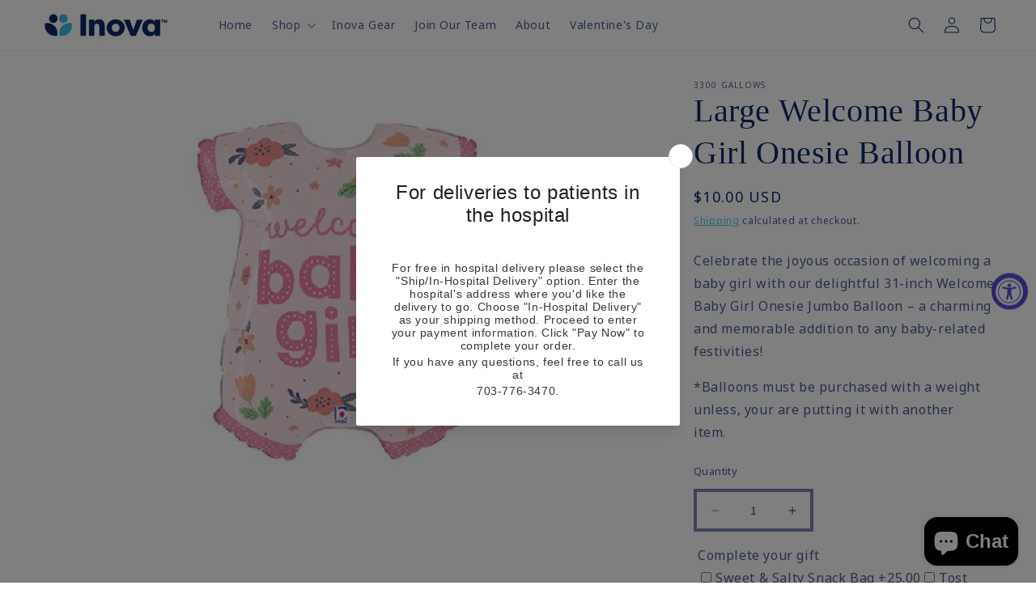

--- FILE ---
content_type: text/html; charset=utf-8
request_url: https://inovagiftshops.org/products/large-welcome-baby-girl-onesie-balloon
body_size: 32082
content:
<!doctype html>
<html class="no-js" lang="en">
  <head>
    <meta name="google-site-verification" content="6e-jwLVbL4kVhHzYWh9Jax_hKF-aCw5dCdO3EBJbiyg">
    <meta charset="utf-8">
    <meta http-equiv="X-UA-Compatible" content="IE=edge">
    <meta name="viewport" content="width=device-width,initial-scale=1">
    <meta name="theme-color" content="">
    <link rel="canonical" href="https://inovagiftshops.org/products/large-welcome-baby-girl-onesie-balloon"><link rel="icon" type="image/png" href="//inovagiftshops.org/cdn/shop/files/favicon.jpg?crop=center&height=32&v=1696243281&width=32"><title>
      Large Welcome Baby Girl Onesie Balloon
 &ndash; Inova Gift Shops</title>

    
      <meta name="description" content="Celebrate the joyous occasion of welcoming a baby girl with our delightful 31-inch Welcome Baby Girl Onesie Jumbo Balloon – a charming and memorable addition to any baby-related festivities! *Balloons must be purchased with a weight unless, your are putting it with another item.  ">
    

    

<meta property="og:site_name" content="Inova Gift Shops">
<meta property="og:url" content="https://inovagiftshops.org/products/large-welcome-baby-girl-onesie-balloon">
<meta property="og:title" content="Large Welcome Baby Girl Onesie Balloon">
<meta property="og:type" content="product">
<meta property="og:description" content="Celebrate the joyous occasion of welcoming a baby girl with our delightful 31-inch Welcome Baby Girl Onesie Jumbo Balloon – a charming and memorable addition to any baby-related festivities! *Balloons must be purchased with a weight unless, your are putting it with another item.  "><meta property="og:image" content="http://inovagiftshops.org/cdn/shop/files/WelcomeBabyGirlOnesieBalloon.png?v=1705950679">
  <meta property="og:image:secure_url" content="https://inovagiftshops.org/cdn/shop/files/WelcomeBabyGirlOnesieBalloon.png?v=1705950679">
  <meta property="og:image:width" content="658">
  <meta property="og:image:height" content="658"><meta property="og:price:amount" content="10.00">
  <meta property="og:price:currency" content="USD"><meta name="twitter:card" content="summary_large_image">
<meta name="twitter:title" content="Large Welcome Baby Girl Onesie Balloon">
<meta name="twitter:description" content="Celebrate the joyous occasion of welcoming a baby girl with our delightful 31-inch Welcome Baby Girl Onesie Jumbo Balloon – a charming and memorable addition to any baby-related festivities! *Balloons must be purchased with a weight unless, your are putting it with another item.  ">


    <script src="//inovagiftshops.org/cdn/shop/t/5/assets/constants.js?v=58251544750838685771689877873" defer="defer"></script>
    <script src="//inovagiftshops.org/cdn/shop/t/5/assets/pubsub.js?v=158357773527763999511689877873" defer="defer"></script>
    <script src="//inovagiftshops.org/cdn/shop/t/5/assets/global.js?v=139248116715221171191689877873" defer="defer"></script><script>window.performance && window.performance.mark && window.performance.mark('shopify.content_for_header.start');</script><meta id="shopify-digital-wallet" name="shopify-digital-wallet" content="/26843021391/digital_wallets/dialog">
<link rel="alternate" type="application/json+oembed" href="https://inovagiftshops.org/products/large-welcome-baby-girl-onesie-balloon.oembed">
<script async="async" src="/checkouts/internal/preloads.js?locale=en-US"></script>
<script id="shopify-features" type="application/json">{"accessToken":"543149f7f25e4417e939a3c9937aad1d","betas":["rich-media-storefront-analytics"],"domain":"inovagiftshops.org","predictiveSearch":true,"shopId":26843021391,"locale":"en"}</script>
<script>var Shopify = Shopify || {};
Shopify.shop = "inova-gift-shops.myshopify.com";
Shopify.locale = "en";
Shopify.currency = {"active":"USD","rate":"1.0"};
Shopify.country = "US";
Shopify.theme = {"name":"Dawn","id":136881602805,"schema_name":"Dawn","schema_version":"10.0.0","theme_store_id":887,"role":"main"};
Shopify.theme.handle = "null";
Shopify.theme.style = {"id":null,"handle":null};
Shopify.cdnHost = "inovagiftshops.org/cdn";
Shopify.routes = Shopify.routes || {};
Shopify.routes.root = "/";</script>
<script type="module">!function(o){(o.Shopify=o.Shopify||{}).modules=!0}(window);</script>
<script>!function(o){function n(){var o=[];function n(){o.push(Array.prototype.slice.apply(arguments))}return n.q=o,n}var t=o.Shopify=o.Shopify||{};t.loadFeatures=n(),t.autoloadFeatures=n()}(window);</script>
<script id="shop-js-analytics" type="application/json">{"pageType":"product"}</script>
<script defer="defer" async type="module" src="//inovagiftshops.org/cdn/shopifycloud/shop-js/modules/v2/client.init-shop-cart-sync_BT-GjEfc.en.esm.js"></script>
<script defer="defer" async type="module" src="//inovagiftshops.org/cdn/shopifycloud/shop-js/modules/v2/chunk.common_D58fp_Oc.esm.js"></script>
<script defer="defer" async type="module" src="//inovagiftshops.org/cdn/shopifycloud/shop-js/modules/v2/chunk.modal_xMitdFEc.esm.js"></script>
<script type="module">
  await import("//inovagiftshops.org/cdn/shopifycloud/shop-js/modules/v2/client.init-shop-cart-sync_BT-GjEfc.en.esm.js");
await import("//inovagiftshops.org/cdn/shopifycloud/shop-js/modules/v2/chunk.common_D58fp_Oc.esm.js");
await import("//inovagiftshops.org/cdn/shopifycloud/shop-js/modules/v2/chunk.modal_xMitdFEc.esm.js");

  window.Shopify.SignInWithShop?.initShopCartSync?.({"fedCMEnabled":true,"windoidEnabled":true});

</script>
<script>(function() {
  var isLoaded = false;
  function asyncLoad() {
    if (isLoaded) return;
    isLoaded = true;
    var urls = ["\/\/d1liekpayvooaz.cloudfront.net\/apps\/customizery\/customizery.js?shop=inova-gift-shops.myshopify.com","https:\/\/simple-in-store-pick-up.herokuapp.com\/js\/checkout_custom.js?shop=inova-gift-shops.myshopify.com","https:\/\/accessibly.app\/public\/widget\/run.js?shop=inova-gift-shops.myshopify.com","https:\/\/script.pop-convert.com\/new-micro\/production.pc.min.js?unique_id=inova-gift-shops.myshopify.com\u0026shop=inova-gift-shops.myshopify.com","https:\/\/cdn.s3.pop-convert.com\/pcjs.production.min.js?unique_id=inova-gift-shops.myshopify.com\u0026shop=inova-gift-shops.myshopify.com","https:\/\/a.mailmunch.co\/widgets\/site-887717-382f0cd2879ee8e3cedbda48d5269b3493ffc9d5.js?shop=inova-gift-shops.myshopify.com"];
    for (var i = 0; i < urls.length; i++) {
      var s = document.createElement('script');
      s.type = 'text/javascript';
      s.async = true;
      s.src = urls[i];
      var x = document.getElementsByTagName('script')[0];
      x.parentNode.insertBefore(s, x);
    }
  };
  if(window.attachEvent) {
    window.attachEvent('onload', asyncLoad);
  } else {
    window.addEventListener('load', asyncLoad, false);
  }
})();</script>
<script id="__st">var __st={"a":26843021391,"offset":-18000,"reqid":"a1fee22b-7949-4e99-b6fb-d5ca669191e2-1769216180","pageurl":"inovagiftshops.org\/products\/large-welcome-baby-girl-onesie-balloon","u":"35dd0d3382be","p":"product","rtyp":"product","rid":8266739319029};</script>
<script>window.ShopifyPaypalV4VisibilityTracking = true;</script>
<script id="captcha-bootstrap">!function(){'use strict';const t='contact',e='account',n='new_comment',o=[[t,t],['blogs',n],['comments',n],[t,'customer']],c=[[e,'customer_login'],[e,'guest_login'],[e,'recover_customer_password'],[e,'create_customer']],r=t=>t.map((([t,e])=>`form[action*='/${t}']:not([data-nocaptcha='true']) input[name='form_type'][value='${e}']`)).join(','),a=t=>()=>t?[...document.querySelectorAll(t)].map((t=>t.form)):[];function s(){const t=[...o],e=r(t);return a(e)}const i='password',u='form_key',d=['recaptcha-v3-token','g-recaptcha-response','h-captcha-response',i],f=()=>{try{return window.sessionStorage}catch{return}},m='__shopify_v',_=t=>t.elements[u];function p(t,e,n=!1){try{const o=window.sessionStorage,c=JSON.parse(o.getItem(e)),{data:r}=function(t){const{data:e,action:n}=t;return t[m]||n?{data:e,action:n}:{data:t,action:n}}(c);for(const[e,n]of Object.entries(r))t.elements[e]&&(t.elements[e].value=n);n&&o.removeItem(e)}catch(o){console.error('form repopulation failed',{error:o})}}const l='form_type',E='cptcha';function T(t){t.dataset[E]=!0}const w=window,h=w.document,L='Shopify',v='ce_forms',y='captcha';let A=!1;((t,e)=>{const n=(g='f06e6c50-85a8-45c8-87d0-21a2b65856fe',I='https://cdn.shopify.com/shopifycloud/storefront-forms-hcaptcha/ce_storefront_forms_captcha_hcaptcha.v1.5.2.iife.js',D={infoText:'Protected by hCaptcha',privacyText:'Privacy',termsText:'Terms'},(t,e,n)=>{const o=w[L][v],c=o.bindForm;if(c)return c(t,g,e,D).then(n);var r;o.q.push([[t,g,e,D],n]),r=I,A||(h.body.append(Object.assign(h.createElement('script'),{id:'captcha-provider',async:!0,src:r})),A=!0)});var g,I,D;w[L]=w[L]||{},w[L][v]=w[L][v]||{},w[L][v].q=[],w[L][y]=w[L][y]||{},w[L][y].protect=function(t,e){n(t,void 0,e),T(t)},Object.freeze(w[L][y]),function(t,e,n,w,h,L){const[v,y,A,g]=function(t,e,n){const i=e?o:[],u=t?c:[],d=[...i,...u],f=r(d),m=r(i),_=r(d.filter((([t,e])=>n.includes(e))));return[a(f),a(m),a(_),s()]}(w,h,L),I=t=>{const e=t.target;return e instanceof HTMLFormElement?e:e&&e.form},D=t=>v().includes(t);t.addEventListener('submit',(t=>{const e=I(t);if(!e)return;const n=D(e)&&!e.dataset.hcaptchaBound&&!e.dataset.recaptchaBound,o=_(e),c=g().includes(e)&&(!o||!o.value);(n||c)&&t.preventDefault(),c&&!n&&(function(t){try{if(!f())return;!function(t){const e=f();if(!e)return;const n=_(t);if(!n)return;const o=n.value;o&&e.removeItem(o)}(t);const e=Array.from(Array(32),(()=>Math.random().toString(36)[2])).join('');!function(t,e){_(t)||t.append(Object.assign(document.createElement('input'),{type:'hidden',name:u})),t.elements[u].value=e}(t,e),function(t,e){const n=f();if(!n)return;const o=[...t.querySelectorAll(`input[type='${i}']`)].map((({name:t})=>t)),c=[...d,...o],r={};for(const[a,s]of new FormData(t).entries())c.includes(a)||(r[a]=s);n.setItem(e,JSON.stringify({[m]:1,action:t.action,data:r}))}(t,e)}catch(e){console.error('failed to persist form',e)}}(e),e.submit())}));const S=(t,e)=>{t&&!t.dataset[E]&&(n(t,e.some((e=>e===t))),T(t))};for(const o of['focusin','change'])t.addEventListener(o,(t=>{const e=I(t);D(e)&&S(e,y())}));const B=e.get('form_key'),M=e.get(l),P=B&&M;t.addEventListener('DOMContentLoaded',(()=>{const t=y();if(P)for(const e of t)e.elements[l].value===M&&p(e,B);[...new Set([...A(),...v().filter((t=>'true'===t.dataset.shopifyCaptcha))])].forEach((e=>S(e,t)))}))}(h,new URLSearchParams(w.location.search),n,t,e,['guest_login'])})(!0,!0)}();</script>
<script integrity="sha256-4kQ18oKyAcykRKYeNunJcIwy7WH5gtpwJnB7kiuLZ1E=" data-source-attribution="shopify.loadfeatures" defer="defer" src="//inovagiftshops.org/cdn/shopifycloud/storefront/assets/storefront/load_feature-a0a9edcb.js" crossorigin="anonymous"></script>
<script data-source-attribution="shopify.dynamic_checkout.dynamic.init">var Shopify=Shopify||{};Shopify.PaymentButton=Shopify.PaymentButton||{isStorefrontPortableWallets:!0,init:function(){window.Shopify.PaymentButton.init=function(){};var t=document.createElement("script");t.src="https://inovagiftshops.org/cdn/shopifycloud/portable-wallets/latest/portable-wallets.en.js",t.type="module",document.head.appendChild(t)}};
</script>
<script data-source-attribution="shopify.dynamic_checkout.buyer_consent">
  function portableWalletsHideBuyerConsent(e){var t=document.getElementById("shopify-buyer-consent"),n=document.getElementById("shopify-subscription-policy-button");t&&n&&(t.classList.add("hidden"),t.setAttribute("aria-hidden","true"),n.removeEventListener("click",e))}function portableWalletsShowBuyerConsent(e){var t=document.getElementById("shopify-buyer-consent"),n=document.getElementById("shopify-subscription-policy-button");t&&n&&(t.classList.remove("hidden"),t.removeAttribute("aria-hidden"),n.addEventListener("click",e))}window.Shopify?.PaymentButton&&(window.Shopify.PaymentButton.hideBuyerConsent=portableWalletsHideBuyerConsent,window.Shopify.PaymentButton.showBuyerConsent=portableWalletsShowBuyerConsent);
</script>
<script data-source-attribution="shopify.dynamic_checkout.cart.bootstrap">document.addEventListener("DOMContentLoaded",(function(){function t(){return document.querySelector("shopify-accelerated-checkout-cart, shopify-accelerated-checkout")}if(t())Shopify.PaymentButton.init();else{new MutationObserver((function(e,n){t()&&(Shopify.PaymentButton.init(),n.disconnect())})).observe(document.body,{childList:!0,subtree:!0})}}));
</script>
<link id="shopify-accelerated-checkout-styles" rel="stylesheet" media="screen" href="https://inovagiftshops.org/cdn/shopifycloud/portable-wallets/latest/accelerated-checkout-backwards-compat.css" crossorigin="anonymous">
<style id="shopify-accelerated-checkout-cart">
        #shopify-buyer-consent {
  margin-top: 1em;
  display: inline-block;
  width: 100%;
}

#shopify-buyer-consent.hidden {
  display: none;
}

#shopify-subscription-policy-button {
  background: none;
  border: none;
  padding: 0;
  text-decoration: underline;
  font-size: inherit;
  cursor: pointer;
}

#shopify-subscription-policy-button::before {
  box-shadow: none;
}

      </style>
<script id="sections-script" data-sections="header" defer="defer" src="//inovagiftshops.org/cdn/shop/t/5/compiled_assets/scripts.js?v=2410"></script>
<script>window.performance && window.performance.mark && window.performance.mark('shopify.content_for_header.end');</script>


    <style data-shopify>
      
      
      
      
      

      
        :root,
        .color-background-1 {
          --color-background: 255,255,255;
        
          --gradient-background: #ffffff;
        
        --color-foreground: 14,41,107;
        --color-shadow: 14,41,107;
        --color-button: 255,255,255;
        --color-button-text: 14,41,107;
        --color-secondary-button: 255,255,255;
        --color-secondary-button-text: 59,187,234;
        --color-link: 59,187,234;
        --color-badge-foreground: 14,41,107;
        --color-badge-background: 255,255,255;
        --color-badge-border: 14,41,107;
        --payment-terms-background-color: rgb(255 255 255);
      }
      
        
        .color-background-2 {
          --color-background: 14,41,107;
        
          --gradient-background: #0e296b;
        
        --color-foreground: 59,187,234;
        --color-shadow: 0,0,0;
        --color-button: 59,187,234;
        --color-button-text: 14,41,107;
        --color-secondary-button: 14,41,107;
        --color-secondary-button-text: 59,187,234;
        --color-link: 59,187,234;
        --color-badge-foreground: 59,187,234;
        --color-badge-background: 14,41,107;
        --color-badge-border: 59,187,234;
        --payment-terms-background-color: rgb(14 41 107);
      }
      
        
        .color-inverse {
          --color-background: 59,187,234;
        
          --gradient-background: #3bbbea;
        
        --color-foreground: 14,41,107;
        --color-shadow: 18,18,18;
        --color-button: 255,255,255;
        --color-button-text: 0,0,0;
        --color-secondary-button: 59,187,234;
        --color-secondary-button-text: 255,255,255;
        --color-link: 255,255,255;
        --color-badge-foreground: 14,41,107;
        --color-badge-background: 59,187,234;
        --color-badge-border: 14,41,107;
        --payment-terms-background-color: rgb(59 187 234);
      }
      
        
        .color-accent-1 {
          --color-background: 59,187,234;
        
          --gradient-background: #3bbbea;
        
        --color-foreground: 14,41,107;
        --color-shadow: 18,18,18;
        --color-button: 255,255,255;
        --color-button-text: 14,41,107;
        --color-secondary-button: 59,187,234;
        --color-secondary-button-text: 14,41,107;
        --color-link: 14,41,107;
        --color-badge-foreground: 14,41,107;
        --color-badge-background: 59,187,234;
        --color-badge-border: 14,41,107;
        --payment-terms-background-color: rgb(59 187 234);
      }
      
        
        .color-accent-2 {
          --color-background: 251,251,253;
        
          --gradient-background: #fbfbfd;
        
        --color-foreground: 221,29,29;
        --color-shadow: 18,18,18;
        --color-button: 255,255,255;
        --color-button-text: 221,29,29;
        --color-secondary-button: 251,251,253;
        --color-secondary-button-text: 221,29,29;
        --color-link: 221,29,29;
        --color-badge-foreground: 221,29,29;
        --color-badge-background: 251,251,253;
        --color-badge-border: 221,29,29;
        --payment-terms-background-color: rgb(251 251 253);
      }
      

      body, .color-background-1, .color-background-2, .color-inverse, .color-accent-1, .color-accent-2 {
        color: rgba(var(--color-foreground), 0.75);
        background-color: rgb(var(--color-background));
      }

      :root {
        --font-body-family: "system_ui", -apple-system, 'Segoe UI', Roboto, 'Helvetica Neue', 'Noto Sans', 'Liberation Sans', Arial, sans-serif, 'Apple Color Emoji', 'Segoe UI Emoji', 'Segoe UI Symbol', 'Noto Color Emoji';
        --font-body-style: normal;
        --font-body-weight: 400;
        --font-body-weight-bold: 700;

        --font-heading-family: "New York", Iowan Old Style, Apple Garamond, Baskerville, Times New Roman, Droid Serif, Times, Source Serif Pro, serif, Apple Color Emoji, Segoe UI Emoji, Segoe UI Symbol;
        --font-heading-style: normal;
        --font-heading-weight: 400;

        --font-body-scale: 1.0;
        --font-heading-scale: 1.0;

        --media-padding: px;
        --media-border-opacity: 0.05;
        --media-border-width: 0px;
        --media-radius: 0px;
        --media-shadow-opacity: 0.0;
        --media-shadow-horizontal-offset: 0px;
        --media-shadow-vertical-offset: 4px;
        --media-shadow-blur-radius: 5px;
        --media-shadow-visible: 0;

        --page-width: 140rem;
        --page-width-margin: 0rem;

        --product-card-image-padding: 0.0rem;
        --product-card-corner-radius: 0.0rem;
        --product-card-text-alignment: left;
        --product-card-border-width: 0.0rem;
        --product-card-border-opacity: 0.1;
        --product-card-shadow-opacity: 0.0;
        --product-card-shadow-visible: 0;
        --product-card-shadow-horizontal-offset: 0.0rem;
        --product-card-shadow-vertical-offset: 0.4rem;
        --product-card-shadow-blur-radius: 0.5rem;

        --collection-card-image-padding: 0.0rem;
        --collection-card-corner-radius: 0.0rem;
        --collection-card-text-alignment: left;
        --collection-card-border-width: 0.0rem;
        --collection-card-border-opacity: 0.1;
        --collection-card-shadow-opacity: 0.0;
        --collection-card-shadow-visible: 0;
        --collection-card-shadow-horizontal-offset: 0.0rem;
        --collection-card-shadow-vertical-offset: 0.4rem;
        --collection-card-shadow-blur-radius: 0.5rem;

        --blog-card-image-padding: 0.0rem;
        --blog-card-corner-radius: 0.0rem;
        --blog-card-text-alignment: left;
        --blog-card-border-width: 0.0rem;
        --blog-card-border-opacity: 0.1;
        --blog-card-shadow-opacity: 0.0;
        --blog-card-shadow-visible: 0;
        --blog-card-shadow-horizontal-offset: 0.0rem;
        --blog-card-shadow-vertical-offset: 0.4rem;
        --blog-card-shadow-blur-radius: 0.5rem;

        --badge-corner-radius: 4.0rem;

        --popup-border-width: 0px;
        --popup-border-opacity: 0.1;
        --popup-corner-radius: 0px;
        --popup-shadow-opacity: 0.0;
        --popup-shadow-horizontal-offset: 0px;
        --popup-shadow-vertical-offset: 4px;
        --popup-shadow-blur-radius: 5px;

        --drawer-border-width: 0px;
        --drawer-border-opacity: 0.1;
        --drawer-shadow-opacity: 0.0;
        --drawer-shadow-horizontal-offset: 0px;
        --drawer-shadow-vertical-offset: 4px;
        --drawer-shadow-blur-radius: 5px;

        --spacing-sections-desktop: 0px;
        --spacing-sections-mobile: 0px;

        --grid-desktop-vertical-spacing: 8px;
        --grid-desktop-horizontal-spacing: 8px;
        --grid-mobile-vertical-spacing: 4px;
        --grid-mobile-horizontal-spacing: 4px;

        --text-boxes-border-opacity: 0.1;
        --text-boxes-border-width: 0px;
        --text-boxes-radius: 0px;
        --text-boxes-shadow-opacity: 0.1;
        --text-boxes-shadow-visible: 1;
        --text-boxes-shadow-horizontal-offset: 0px;
        --text-boxes-shadow-vertical-offset: 4px;
        --text-boxes-shadow-blur-radius: 5px;

        --buttons-radius: 0px;
        --buttons-radius-outset: 0px;
        --buttons-border-width: 1px;
        --buttons-border-opacity: 0.65;
        --buttons-shadow-opacity: 0.0;
        --buttons-shadow-visible: 0;
        --buttons-shadow-horizontal-offset: 0px;
        --buttons-shadow-vertical-offset: 4px;
        --buttons-shadow-blur-radius: 5px;
        --buttons-border-offset: 0px;

        --inputs-radius: 0px;
        --inputs-border-width: 4px;
        --inputs-border-opacity: 0.55;
        --inputs-shadow-opacity: 0.0;
        --inputs-shadow-horizontal-offset: 0px;
        --inputs-margin-offset: 0px;
        --inputs-shadow-vertical-offset: -6px;
        --inputs-shadow-blur-radius: 5px;
        --inputs-radius-outset: 0px;

        --variant-pills-radius: 40px;
        --variant-pills-border-width: 0px;
        --variant-pills-border-opacity: 0.55;
        --variant-pills-shadow-opacity: 0.0;
        --variant-pills-shadow-horizontal-offset: 0px;
        --variant-pills-shadow-vertical-offset: 4px;
        --variant-pills-shadow-blur-radius: 5px;
      }

      *,
      *::before,
      *::after {
        box-sizing: inherit;
      }

      html {
        box-sizing: border-box;
        font-size: calc(var(--font-body-scale) * 62.5%);
        height: 100%;
      }

      body {
        display: grid;
        grid-template-rows: auto auto 1fr auto;
        grid-template-columns: 100%;
        min-height: 100%;
        margin: 0;
        font-size: 1.5rem;
        letter-spacing: 0.06rem;
        line-height: calc(1 + 0.8 / var(--font-body-scale));
        font-family: var(--font-body-family);
        font-style: var(--font-body-style);
        font-weight: var(--font-body-weight);
      }

      @media screen and (min-width: 750px) {
        body {
          font-size: 1.6rem;
        }
      }
    </style>

    <link href="//inovagiftshops.org/cdn/shop/t/5/assets/base.css?v=117828829876360325261689877872" rel="stylesheet" type="text/css" media="all" />
<link
        rel="stylesheet"
        href="//inovagiftshops.org/cdn/shop/t/5/assets/component-predictive-search.css?v=118923337488134913561689877873"
        media="print"
        onload="this.media='all'"
      ><script>
      document.documentElement.className = document.documentElement.className.replace('no-js', 'js');
      if (Shopify.designMode) {
        document.documentElement.classList.add('shopify-design-mode');
      }
    </script>
  <script src="https://cdn.shopify.com/extensions/e8878072-2f6b-4e89-8082-94b04320908d/inbox-1254/assets/inbox-chat-loader.js" type="text/javascript" defer="defer"></script>
<script src="https://cdn.shopify.com/extensions/4e276193-403c-423f-833c-fefed71819cf/forms-2298/assets/shopify-forms-loader.js" type="text/javascript" defer="defer"></script>
<script src="https://cdn.shopify.com/extensions/019a0131-ca1b-7172-a6b1-2fadce39ca6e/accessibly-28/assets/acc-main.js" type="text/javascript" defer="defer"></script>
<link href="https://monorail-edge.shopifysvc.com" rel="dns-prefetch">
<script>(function(){if ("sendBeacon" in navigator && "performance" in window) {try {var session_token_from_headers = performance.getEntriesByType('navigation')[0].serverTiming.find(x => x.name == '_s').description;} catch {var session_token_from_headers = undefined;}var session_cookie_matches = document.cookie.match(/_shopify_s=([^;]*)/);var session_token_from_cookie = session_cookie_matches && session_cookie_matches.length === 2 ? session_cookie_matches[1] : "";var session_token = session_token_from_headers || session_token_from_cookie || "";function handle_abandonment_event(e) {var entries = performance.getEntries().filter(function(entry) {return /monorail-edge.shopifysvc.com/.test(entry.name);});if (!window.abandonment_tracked && entries.length === 0) {window.abandonment_tracked = true;var currentMs = Date.now();var navigation_start = performance.timing.navigationStart;var payload = {shop_id: 26843021391,url: window.location.href,navigation_start,duration: currentMs - navigation_start,session_token,page_type: "product"};window.navigator.sendBeacon("https://monorail-edge.shopifysvc.com/v1/produce", JSON.stringify({schema_id: "online_store_buyer_site_abandonment/1.1",payload: payload,metadata: {event_created_at_ms: currentMs,event_sent_at_ms: currentMs}}));}}window.addEventListener('pagehide', handle_abandonment_event);}}());</script>
<script id="web-pixels-manager-setup">(function e(e,d,r,n,o){if(void 0===o&&(o={}),!Boolean(null===(a=null===(i=window.Shopify)||void 0===i?void 0:i.analytics)||void 0===a?void 0:a.replayQueue)){var i,a;window.Shopify=window.Shopify||{};var t=window.Shopify;t.analytics=t.analytics||{};var s=t.analytics;s.replayQueue=[],s.publish=function(e,d,r){return s.replayQueue.push([e,d,r]),!0};try{self.performance.mark("wpm:start")}catch(e){}var l=function(){var e={modern:/Edge?\/(1{2}[4-9]|1[2-9]\d|[2-9]\d{2}|\d{4,})\.\d+(\.\d+|)|Firefox\/(1{2}[4-9]|1[2-9]\d|[2-9]\d{2}|\d{4,})\.\d+(\.\d+|)|Chrom(ium|e)\/(9{2}|\d{3,})\.\d+(\.\d+|)|(Maci|X1{2}).+ Version\/(15\.\d+|(1[6-9]|[2-9]\d|\d{3,})\.\d+)([,.]\d+|)( \(\w+\)|)( Mobile\/\w+|) Safari\/|Chrome.+OPR\/(9{2}|\d{3,})\.\d+\.\d+|(CPU[ +]OS|iPhone[ +]OS|CPU[ +]iPhone|CPU IPhone OS|CPU iPad OS)[ +]+(15[._]\d+|(1[6-9]|[2-9]\d|\d{3,})[._]\d+)([._]\d+|)|Android:?[ /-](13[3-9]|1[4-9]\d|[2-9]\d{2}|\d{4,})(\.\d+|)(\.\d+|)|Android.+Firefox\/(13[5-9]|1[4-9]\d|[2-9]\d{2}|\d{4,})\.\d+(\.\d+|)|Android.+Chrom(ium|e)\/(13[3-9]|1[4-9]\d|[2-9]\d{2}|\d{4,})\.\d+(\.\d+|)|SamsungBrowser\/([2-9]\d|\d{3,})\.\d+/,legacy:/Edge?\/(1[6-9]|[2-9]\d|\d{3,})\.\d+(\.\d+|)|Firefox\/(5[4-9]|[6-9]\d|\d{3,})\.\d+(\.\d+|)|Chrom(ium|e)\/(5[1-9]|[6-9]\d|\d{3,})\.\d+(\.\d+|)([\d.]+$|.*Safari\/(?![\d.]+ Edge\/[\d.]+$))|(Maci|X1{2}).+ Version\/(10\.\d+|(1[1-9]|[2-9]\d|\d{3,})\.\d+)([,.]\d+|)( \(\w+\)|)( Mobile\/\w+|) Safari\/|Chrome.+OPR\/(3[89]|[4-9]\d|\d{3,})\.\d+\.\d+|(CPU[ +]OS|iPhone[ +]OS|CPU[ +]iPhone|CPU IPhone OS|CPU iPad OS)[ +]+(10[._]\d+|(1[1-9]|[2-9]\d|\d{3,})[._]\d+)([._]\d+|)|Android:?[ /-](13[3-9]|1[4-9]\d|[2-9]\d{2}|\d{4,})(\.\d+|)(\.\d+|)|Mobile Safari.+OPR\/([89]\d|\d{3,})\.\d+\.\d+|Android.+Firefox\/(13[5-9]|1[4-9]\d|[2-9]\d{2}|\d{4,})\.\d+(\.\d+|)|Android.+Chrom(ium|e)\/(13[3-9]|1[4-9]\d|[2-9]\d{2}|\d{4,})\.\d+(\.\d+|)|Android.+(UC? ?Browser|UCWEB|U3)[ /]?(15\.([5-9]|\d{2,})|(1[6-9]|[2-9]\d|\d{3,})\.\d+)\.\d+|SamsungBrowser\/(5\.\d+|([6-9]|\d{2,})\.\d+)|Android.+MQ{2}Browser\/(14(\.(9|\d{2,})|)|(1[5-9]|[2-9]\d|\d{3,})(\.\d+|))(\.\d+|)|K[Aa][Ii]OS\/(3\.\d+|([4-9]|\d{2,})\.\d+)(\.\d+|)/},d=e.modern,r=e.legacy,n=navigator.userAgent;return n.match(d)?"modern":n.match(r)?"legacy":"unknown"}(),u="modern"===l?"modern":"legacy",c=(null!=n?n:{modern:"",legacy:""})[u],f=function(e){return[e.baseUrl,"/wpm","/b",e.hashVersion,"modern"===e.buildTarget?"m":"l",".js"].join("")}({baseUrl:d,hashVersion:r,buildTarget:u}),m=function(e){var d=e.version,r=e.bundleTarget,n=e.surface,o=e.pageUrl,i=e.monorailEndpoint;return{emit:function(e){var a=e.status,t=e.errorMsg,s=(new Date).getTime(),l=JSON.stringify({metadata:{event_sent_at_ms:s},events:[{schema_id:"web_pixels_manager_load/3.1",payload:{version:d,bundle_target:r,page_url:o,status:a,surface:n,error_msg:t},metadata:{event_created_at_ms:s}}]});if(!i)return console&&console.warn&&console.warn("[Web Pixels Manager] No Monorail endpoint provided, skipping logging."),!1;try{return self.navigator.sendBeacon.bind(self.navigator)(i,l)}catch(e){}var u=new XMLHttpRequest;try{return u.open("POST",i,!0),u.setRequestHeader("Content-Type","text/plain"),u.send(l),!0}catch(e){return console&&console.warn&&console.warn("[Web Pixels Manager] Got an unhandled error while logging to Monorail."),!1}}}}({version:r,bundleTarget:l,surface:e.surface,pageUrl:self.location.href,monorailEndpoint:e.monorailEndpoint});try{o.browserTarget=l,function(e){var d=e.src,r=e.async,n=void 0===r||r,o=e.onload,i=e.onerror,a=e.sri,t=e.scriptDataAttributes,s=void 0===t?{}:t,l=document.createElement("script"),u=document.querySelector("head"),c=document.querySelector("body");if(l.async=n,l.src=d,a&&(l.integrity=a,l.crossOrigin="anonymous"),s)for(var f in s)if(Object.prototype.hasOwnProperty.call(s,f))try{l.dataset[f]=s[f]}catch(e){}if(o&&l.addEventListener("load",o),i&&l.addEventListener("error",i),u)u.appendChild(l);else{if(!c)throw new Error("Did not find a head or body element to append the script");c.appendChild(l)}}({src:f,async:!0,onload:function(){if(!function(){var e,d;return Boolean(null===(d=null===(e=window.Shopify)||void 0===e?void 0:e.analytics)||void 0===d?void 0:d.initialized)}()){var d=window.webPixelsManager.init(e)||void 0;if(d){var r=window.Shopify.analytics;r.replayQueue.forEach((function(e){var r=e[0],n=e[1],o=e[2];d.publishCustomEvent(r,n,o)})),r.replayQueue=[],r.publish=d.publishCustomEvent,r.visitor=d.visitor,r.initialized=!0}}},onerror:function(){return m.emit({status:"failed",errorMsg:"".concat(f," has failed to load")})},sri:function(e){var d=/^sha384-[A-Za-z0-9+/=]+$/;return"string"==typeof e&&d.test(e)}(c)?c:"",scriptDataAttributes:o}),m.emit({status:"loading"})}catch(e){m.emit({status:"failed",errorMsg:(null==e?void 0:e.message)||"Unknown error"})}}})({shopId: 26843021391,storefrontBaseUrl: "https://inovagiftshops.org",extensionsBaseUrl: "https://extensions.shopifycdn.com/cdn/shopifycloud/web-pixels-manager",monorailEndpoint: "https://monorail-edge.shopifysvc.com/unstable/produce_batch",surface: "storefront-renderer",enabledBetaFlags: ["2dca8a86"],webPixelsConfigList: [{"id":"499515637","configuration":"{\"config\":\"{\\\"pixel_id\\\":\\\"G-M5HXNLZ2S6\\\",\\\"gtag_events\\\":[{\\\"type\\\":\\\"begin_checkout\\\",\\\"action_label\\\":[\\\"G-M5HXNLZ2S6\\\",\\\"AW-16751616826\\\/5BVwCOuU5-UZELrG5bM-\\\"]},{\\\"type\\\":\\\"search\\\",\\\"action_label\\\":[\\\"G-M5HXNLZ2S6\\\",\\\"AW-16751616826\\\/BI9DCOWU5-UZELrG5bM-\\\"]},{\\\"type\\\":\\\"view_item\\\",\\\"action_label\\\":[\\\"G-M5HXNLZ2S6\\\",\\\"AW-16751616826\\\/GJsICOKU5-UZELrG5bM-\\\"]},{\\\"type\\\":\\\"purchase\\\",\\\"action_label\\\":[\\\"G-M5HXNLZ2S6\\\",\\\"AW-16751616826\\\/kc8FCNyU5-UZELrG5bM-\\\"]},{\\\"type\\\":\\\"page_view\\\",\\\"action_label\\\":[\\\"G-M5HXNLZ2S6\\\",\\\"AW-16751616826\\\/x9InCN-U5-UZELrG5bM-\\\"]},{\\\"type\\\":\\\"add_payment_info\\\",\\\"action_label\\\":[\\\"G-M5HXNLZ2S6\\\",\\\"AW-16751616826\\\/cGC1CO6U5-UZELrG5bM-\\\"]},{\\\"type\\\":\\\"add_to_cart\\\",\\\"action_label\\\":[\\\"G-M5HXNLZ2S6\\\",\\\"AW-16751616826\\\/cW6ICOiU5-UZELrG5bM-\\\"]}],\\\"enable_monitoring_mode\\\":false}\"}","eventPayloadVersion":"v1","runtimeContext":"OPEN","scriptVersion":"b2a88bafab3e21179ed38636efcd8a93","type":"APP","apiClientId":1780363,"privacyPurposes":[],"dataSharingAdjustments":{"protectedCustomerApprovalScopes":["read_customer_address","read_customer_email","read_customer_name","read_customer_personal_data","read_customer_phone"]}},{"id":"shopify-app-pixel","configuration":"{}","eventPayloadVersion":"v1","runtimeContext":"STRICT","scriptVersion":"0450","apiClientId":"shopify-pixel","type":"APP","privacyPurposes":["ANALYTICS","MARKETING"]},{"id":"shopify-custom-pixel","eventPayloadVersion":"v1","runtimeContext":"LAX","scriptVersion":"0450","apiClientId":"shopify-pixel","type":"CUSTOM","privacyPurposes":["ANALYTICS","MARKETING"]}],isMerchantRequest: false,initData: {"shop":{"name":"Inova Gift Shops","paymentSettings":{"currencyCode":"USD"},"myshopifyDomain":"inova-gift-shops.myshopify.com","countryCode":"US","storefrontUrl":"https:\/\/inovagiftshops.org"},"customer":null,"cart":null,"checkout":null,"productVariants":[{"price":{"amount":10.0,"currencyCode":"USD"},"product":{"title":"Large Welcome Baby Girl Onesie Balloon","vendor":"3300 Gallows","id":"8266739319029","untranslatedTitle":"Large Welcome Baby Girl Onesie Balloon","url":"\/products\/large-welcome-baby-girl-onesie-balloon","type":"Balloons"},"id":"44482156855541","image":{"src":"\/\/inovagiftshops.org\/cdn\/shop\/files\/WelcomeBabyGirlOnesieBalloon.png?v=1705950679"},"sku":"017066","title":"Default Title","untranslatedTitle":"Default Title"}],"purchasingCompany":null},},"https://inovagiftshops.org/cdn","fcfee988w5aeb613cpc8e4bc33m6693e112",{"modern":"","legacy":""},{"shopId":"26843021391","storefrontBaseUrl":"https:\/\/inovagiftshops.org","extensionBaseUrl":"https:\/\/extensions.shopifycdn.com\/cdn\/shopifycloud\/web-pixels-manager","surface":"storefront-renderer","enabledBetaFlags":"[\"2dca8a86\"]","isMerchantRequest":"false","hashVersion":"fcfee988w5aeb613cpc8e4bc33m6693e112","publish":"custom","events":"[[\"page_viewed\",{}],[\"product_viewed\",{\"productVariant\":{\"price\":{\"amount\":10.0,\"currencyCode\":\"USD\"},\"product\":{\"title\":\"Large Welcome Baby Girl Onesie Balloon\",\"vendor\":\"3300 Gallows\",\"id\":\"8266739319029\",\"untranslatedTitle\":\"Large Welcome Baby Girl Onesie Balloon\",\"url\":\"\/products\/large-welcome-baby-girl-onesie-balloon\",\"type\":\"Balloons\"},\"id\":\"44482156855541\",\"image\":{\"src\":\"\/\/inovagiftshops.org\/cdn\/shop\/files\/WelcomeBabyGirlOnesieBalloon.png?v=1705950679\"},\"sku\":\"017066\",\"title\":\"Default Title\",\"untranslatedTitle\":\"Default Title\"}}]]"});</script><script>
  window.ShopifyAnalytics = window.ShopifyAnalytics || {};
  window.ShopifyAnalytics.meta = window.ShopifyAnalytics.meta || {};
  window.ShopifyAnalytics.meta.currency = 'USD';
  var meta = {"product":{"id":8266739319029,"gid":"gid:\/\/shopify\/Product\/8266739319029","vendor":"3300 Gallows","type":"Balloons","handle":"large-welcome-baby-girl-onesie-balloon","variants":[{"id":44482156855541,"price":1000,"name":"Large Welcome Baby Girl Onesie Balloon","public_title":null,"sku":"017066"}],"remote":false},"page":{"pageType":"product","resourceType":"product","resourceId":8266739319029,"requestId":"a1fee22b-7949-4e99-b6fb-d5ca669191e2-1769216180"}};
  for (var attr in meta) {
    window.ShopifyAnalytics.meta[attr] = meta[attr];
  }
</script>
<script class="analytics">
  (function () {
    var customDocumentWrite = function(content) {
      var jquery = null;

      if (window.jQuery) {
        jquery = window.jQuery;
      } else if (window.Checkout && window.Checkout.$) {
        jquery = window.Checkout.$;
      }

      if (jquery) {
        jquery('body').append(content);
      }
    };

    var hasLoggedConversion = function(token) {
      if (token) {
        return document.cookie.indexOf('loggedConversion=' + token) !== -1;
      }
      return false;
    }

    var setCookieIfConversion = function(token) {
      if (token) {
        var twoMonthsFromNow = new Date(Date.now());
        twoMonthsFromNow.setMonth(twoMonthsFromNow.getMonth() + 2);

        document.cookie = 'loggedConversion=' + token + '; expires=' + twoMonthsFromNow;
      }
    }

    var trekkie = window.ShopifyAnalytics.lib = window.trekkie = window.trekkie || [];
    if (trekkie.integrations) {
      return;
    }
    trekkie.methods = [
      'identify',
      'page',
      'ready',
      'track',
      'trackForm',
      'trackLink'
    ];
    trekkie.factory = function(method) {
      return function() {
        var args = Array.prototype.slice.call(arguments);
        args.unshift(method);
        trekkie.push(args);
        return trekkie;
      };
    };
    for (var i = 0; i < trekkie.methods.length; i++) {
      var key = trekkie.methods[i];
      trekkie[key] = trekkie.factory(key);
    }
    trekkie.load = function(config) {
      trekkie.config = config || {};
      trekkie.config.initialDocumentCookie = document.cookie;
      var first = document.getElementsByTagName('script')[0];
      var script = document.createElement('script');
      script.type = 'text/javascript';
      script.onerror = function(e) {
        var scriptFallback = document.createElement('script');
        scriptFallback.type = 'text/javascript';
        scriptFallback.onerror = function(error) {
                var Monorail = {
      produce: function produce(monorailDomain, schemaId, payload) {
        var currentMs = new Date().getTime();
        var event = {
          schema_id: schemaId,
          payload: payload,
          metadata: {
            event_created_at_ms: currentMs,
            event_sent_at_ms: currentMs
          }
        };
        return Monorail.sendRequest("https://" + monorailDomain + "/v1/produce", JSON.stringify(event));
      },
      sendRequest: function sendRequest(endpointUrl, payload) {
        // Try the sendBeacon API
        if (window && window.navigator && typeof window.navigator.sendBeacon === 'function' && typeof window.Blob === 'function' && !Monorail.isIos12()) {
          var blobData = new window.Blob([payload], {
            type: 'text/plain'
          });

          if (window.navigator.sendBeacon(endpointUrl, blobData)) {
            return true;
          } // sendBeacon was not successful

        } // XHR beacon

        var xhr = new XMLHttpRequest();

        try {
          xhr.open('POST', endpointUrl);
          xhr.setRequestHeader('Content-Type', 'text/plain');
          xhr.send(payload);
        } catch (e) {
          console.log(e);
        }

        return false;
      },
      isIos12: function isIos12() {
        return window.navigator.userAgent.lastIndexOf('iPhone; CPU iPhone OS 12_') !== -1 || window.navigator.userAgent.lastIndexOf('iPad; CPU OS 12_') !== -1;
      }
    };
    Monorail.produce('monorail-edge.shopifysvc.com',
      'trekkie_storefront_load_errors/1.1',
      {shop_id: 26843021391,
      theme_id: 136881602805,
      app_name: "storefront",
      context_url: window.location.href,
      source_url: "//inovagiftshops.org/cdn/s/trekkie.storefront.8d95595f799fbf7e1d32231b9a28fd43b70c67d3.min.js"});

        };
        scriptFallback.async = true;
        scriptFallback.src = '//inovagiftshops.org/cdn/s/trekkie.storefront.8d95595f799fbf7e1d32231b9a28fd43b70c67d3.min.js';
        first.parentNode.insertBefore(scriptFallback, first);
      };
      script.async = true;
      script.src = '//inovagiftshops.org/cdn/s/trekkie.storefront.8d95595f799fbf7e1d32231b9a28fd43b70c67d3.min.js';
      first.parentNode.insertBefore(script, first);
    };
    trekkie.load(
      {"Trekkie":{"appName":"storefront","development":false,"defaultAttributes":{"shopId":26843021391,"isMerchantRequest":null,"themeId":136881602805,"themeCityHash":"4651620434647754190","contentLanguage":"en","currency":"USD","eventMetadataId":"fa7b54d6-3d43-4405-aec9-a3af404d19ab"},"isServerSideCookieWritingEnabled":true,"monorailRegion":"shop_domain","enabledBetaFlags":["65f19447"]},"Session Attribution":{},"S2S":{"facebookCapiEnabled":false,"source":"trekkie-storefront-renderer","apiClientId":580111}}
    );

    var loaded = false;
    trekkie.ready(function() {
      if (loaded) return;
      loaded = true;

      window.ShopifyAnalytics.lib = window.trekkie;

      var originalDocumentWrite = document.write;
      document.write = customDocumentWrite;
      try { window.ShopifyAnalytics.merchantGoogleAnalytics.call(this); } catch(error) {};
      document.write = originalDocumentWrite;

      window.ShopifyAnalytics.lib.page(null,{"pageType":"product","resourceType":"product","resourceId":8266739319029,"requestId":"a1fee22b-7949-4e99-b6fb-d5ca669191e2-1769216180","shopifyEmitted":true});

      var match = window.location.pathname.match(/checkouts\/(.+)\/(thank_you|post_purchase)/)
      var token = match? match[1]: undefined;
      if (!hasLoggedConversion(token)) {
        setCookieIfConversion(token);
        window.ShopifyAnalytics.lib.track("Viewed Product",{"currency":"USD","variantId":44482156855541,"productId":8266739319029,"productGid":"gid:\/\/shopify\/Product\/8266739319029","name":"Large Welcome Baby Girl Onesie Balloon","price":"10.00","sku":"017066","brand":"3300 Gallows","variant":null,"category":"Balloons","nonInteraction":true,"remote":false},undefined,undefined,{"shopifyEmitted":true});
      window.ShopifyAnalytics.lib.track("monorail:\/\/trekkie_storefront_viewed_product\/1.1",{"currency":"USD","variantId":44482156855541,"productId":8266739319029,"productGid":"gid:\/\/shopify\/Product\/8266739319029","name":"Large Welcome Baby Girl Onesie Balloon","price":"10.00","sku":"017066","brand":"3300 Gallows","variant":null,"category":"Balloons","nonInteraction":true,"remote":false,"referer":"https:\/\/inovagiftshops.org\/products\/large-welcome-baby-girl-onesie-balloon"});
      }
    });


        var eventsListenerScript = document.createElement('script');
        eventsListenerScript.async = true;
        eventsListenerScript.src = "//inovagiftshops.org/cdn/shopifycloud/storefront/assets/shop_events_listener-3da45d37.js";
        document.getElementsByTagName('head')[0].appendChild(eventsListenerScript);

})();</script>
<script
  defer
  src="https://inovagiftshops.org/cdn/shopifycloud/perf-kit/shopify-perf-kit-3.0.4.min.js"
  data-application="storefront-renderer"
  data-shop-id="26843021391"
  data-render-region="gcp-us-central1"
  data-page-type="product"
  data-theme-instance-id="136881602805"
  data-theme-name="Dawn"
  data-theme-version="10.0.0"
  data-monorail-region="shop_domain"
  data-resource-timing-sampling-rate="10"
  data-shs="true"
  data-shs-beacon="true"
  data-shs-export-with-fetch="true"
  data-shs-logs-sample-rate="1"
  data-shs-beacon-endpoint="https://inovagiftshops.org/api/collect"
></script>
</head>

  <body class="gradient animate--hover-default">
    <a class="skip-to-content-link button visually-hidden" href="#MainContent">
      Skip to content
    </a><!-- BEGIN sections: header-group -->
<div id="shopify-section-sections--16781497204981__header" class="shopify-section shopify-section-group-header-group section-header"><link rel="stylesheet" href="//inovagiftshops.org/cdn/shop/t/5/assets/component-list-menu.css?v=151968516119678728991689877872" media="print" onload="this.media='all'">
<link rel="stylesheet" href="//inovagiftshops.org/cdn/shop/t/5/assets/component-search.css?v=130382253973794904871689877873" media="print" onload="this.media='all'">
<link rel="stylesheet" href="//inovagiftshops.org/cdn/shop/t/5/assets/component-menu-drawer.css?v=160161990486659892291689877872" media="print" onload="this.media='all'">
<link rel="stylesheet" href="//inovagiftshops.org/cdn/shop/t/5/assets/component-cart-notification.css?v=54116361853792938221689877872" media="print" onload="this.media='all'">
<link rel="stylesheet" href="//inovagiftshops.org/cdn/shop/t/5/assets/component-cart-items.css?v=4628327769354762111689877872" media="print" onload="this.media='all'"><link rel="stylesheet" href="//inovagiftshops.org/cdn/shop/t/5/assets/component-price.css?v=65402837579211014041689877873" media="print" onload="this.media='all'">
  <link rel="stylesheet" href="//inovagiftshops.org/cdn/shop/t/5/assets/component-loading-overlay.css?v=43236910203777044501689877872" media="print" onload="this.media='all'"><link rel="stylesheet" href="//inovagiftshops.org/cdn/shop/t/5/assets/component-mega-menu.css?v=150263672002664780701689877872" media="print" onload="this.media='all'">
  <noscript><link href="//inovagiftshops.org/cdn/shop/t/5/assets/component-mega-menu.css?v=150263672002664780701689877872" rel="stylesheet" type="text/css" media="all" /></noscript><noscript><link href="//inovagiftshops.org/cdn/shop/t/5/assets/component-list-menu.css?v=151968516119678728991689877872" rel="stylesheet" type="text/css" media="all" /></noscript>
<noscript><link href="//inovagiftshops.org/cdn/shop/t/5/assets/component-search.css?v=130382253973794904871689877873" rel="stylesheet" type="text/css" media="all" /></noscript>
<noscript><link href="//inovagiftshops.org/cdn/shop/t/5/assets/component-menu-drawer.css?v=160161990486659892291689877872" rel="stylesheet" type="text/css" media="all" /></noscript>
<noscript><link href="//inovagiftshops.org/cdn/shop/t/5/assets/component-cart-notification.css?v=54116361853792938221689877872" rel="stylesheet" type="text/css" media="all" /></noscript>
<noscript><link href="//inovagiftshops.org/cdn/shop/t/5/assets/component-cart-items.css?v=4628327769354762111689877872" rel="stylesheet" type="text/css" media="all" /></noscript>

<style>
  header-drawer {
    justify-self: start;
    margin-left: -1.2rem;
  }@media screen and (min-width: 990px) {
      header-drawer {
        display: none;
      }
    }.menu-drawer-container {
    display: flex;
  }

  .list-menu {
    list-style: none;
    padding: 0;
    margin: 0;
  }

  .list-menu--inline {
    display: inline-flex;
    flex-wrap: wrap;
  }

  summary.list-menu__item {
    padding-right: 2.7rem;
  }

  .list-menu__item {
    display: flex;
    align-items: center;
    line-height: calc(1 + 0.3 / var(--font-body-scale));
  }

  .list-menu__item--link {
    text-decoration: none;
    padding-bottom: 1rem;
    padding-top: 1rem;
    line-height: calc(1 + 0.8 / var(--font-body-scale));
  }

  @media screen and (min-width: 750px) {
    .list-menu__item--link {
      padding-bottom: 0.5rem;
      padding-top: 0.5rem;
    }
  }
</style><style data-shopify>.header {
    padding-top: 0px;
    padding-bottom: 0px;
  }

  .section-header {
    position: sticky; /* This is for fixing a Safari z-index issue. PR #2147 */
    margin-bottom: 0px;
  }

  @media screen and (min-width: 750px) {
    .section-header {
      margin-bottom: 0px;
    }
  }

  @media screen and (min-width: 990px) {
    .header {
      padding-top: 0px;
      padding-bottom: 0px;
    }
  }</style><script src="//inovagiftshops.org/cdn/shop/t/5/assets/details-disclosure.js?v=13653116266235556501689877873" defer="defer"></script>
<script src="//inovagiftshops.org/cdn/shop/t/5/assets/details-modal.js?v=25581673532751508451689877873" defer="defer"></script>
<script src="//inovagiftshops.org/cdn/shop/t/5/assets/cart-notification.js?v=133508293167896966491689877872" defer="defer"></script>
<script src="//inovagiftshops.org/cdn/shop/t/5/assets/search-form.js?v=133129549252120666541689877873" defer="defer"></script><svg xmlns="http://www.w3.org/2000/svg" class="hidden">
  <symbol id="icon-search" viewbox="0 0 18 19" fill="none">
    <path fill-rule="evenodd" clip-rule="evenodd" d="M11.03 11.68A5.784 5.784 0 112.85 3.5a5.784 5.784 0 018.18 8.18zm.26 1.12a6.78 6.78 0 11.72-.7l5.4 5.4a.5.5 0 11-.71.7l-5.41-5.4z" fill="currentColor"/>
  </symbol>

  <symbol id="icon-reset" class="icon icon-close"  fill="none" viewBox="0 0 18 18" stroke="currentColor">
    <circle r="8.5" cy="9" cx="9" stroke-opacity="0.2"/>
    <path d="M6.82972 6.82915L1.17193 1.17097" stroke-linecap="round" stroke-linejoin="round" transform="translate(5 5)"/>
    <path d="M1.22896 6.88502L6.77288 1.11523" stroke-linecap="round" stroke-linejoin="round" transform="translate(5 5)"/>
  </symbol>

  <symbol id="icon-close" class="icon icon-close" fill="none" viewBox="0 0 18 17">
    <path d="M.865 15.978a.5.5 0 00.707.707l7.433-7.431 7.579 7.282a.501.501 0 00.846-.37.5.5 0 00-.153-.351L9.712 8.546l7.417-7.416a.5.5 0 10-.707-.708L8.991 7.853 1.413.573a.5.5 0 10-.693.72l7.563 7.268-7.418 7.417z" fill="currentColor">
  </symbol>
</svg><sticky-header data-sticky-type="on-scroll-up" class="header-wrapper color-background-1 gradient header-wrapper--border-bottom"><header class="header header--middle-left header--mobile-left page-width header--has-menu header--has-account">

<header-drawer data-breakpoint="tablet">
  <details id="Details-menu-drawer-container" class="menu-drawer-container">
    <summary
      class="header__icon header__icon--menu header__icon--summary link focus-inset"
      aria-label="Menu"
    >
      <span>
        <svg
  xmlns="http://www.w3.org/2000/svg"
  aria-hidden="true"
  focusable="false"
  class="icon icon-hamburger"
  fill="none"
  viewBox="0 0 18 16"
>
  <path d="M1 .5a.5.5 0 100 1h15.71a.5.5 0 000-1H1zM.5 8a.5.5 0 01.5-.5h15.71a.5.5 0 010 1H1A.5.5 0 01.5 8zm0 7a.5.5 0 01.5-.5h15.71a.5.5 0 010 1H1a.5.5 0 01-.5-.5z" fill="currentColor">
</svg>

        <svg
  xmlns="http://www.w3.org/2000/svg"
  aria-hidden="true"
  focusable="false"
  class="icon icon-close"
  fill="none"
  viewBox="0 0 18 17"
>
  <path d="M.865 15.978a.5.5 0 00.707.707l7.433-7.431 7.579 7.282a.501.501 0 00.846-.37.5.5 0 00-.153-.351L9.712 8.546l7.417-7.416a.5.5 0 10-.707-.708L8.991 7.853 1.413.573a.5.5 0 10-.693.72l7.563 7.268-7.418 7.417z" fill="currentColor">
</svg>

      </span>
    </summary>
    <div id="menu-drawer" class="gradient menu-drawer motion-reduce">
      <div class="menu-drawer__inner-container">
        <div class="menu-drawer__navigation-container">
          <nav class="menu-drawer__navigation">
            <ul class="menu-drawer__menu has-submenu list-menu" role="list"><li><a
                      id="HeaderDrawer-home"
                      href="/"
                      class="menu-drawer__menu-item list-menu__item link link--text focus-inset"
                      
                    >
                      Home
                    </a></li><li><details id="Details-menu-drawer-menu-item-2">
                      <summary
                        id="HeaderDrawer-shop"
                        class="menu-drawer__menu-item list-menu__item link link--text focus-inset"
                      >
                        Shop
                        <svg
  viewBox="0 0 14 10"
  fill="none"
  aria-hidden="true"
  focusable="false"
  class="icon icon-arrow"
  xmlns="http://www.w3.org/2000/svg"
>
  <path fill-rule="evenodd" clip-rule="evenodd" d="M8.537.808a.5.5 0 01.817-.162l4 4a.5.5 0 010 .708l-4 4a.5.5 0 11-.708-.708L11.793 5.5H1a.5.5 0 010-1h10.793L8.646 1.354a.5.5 0 01-.109-.546z" fill="currentColor">
</svg>

                        <svg aria-hidden="true" focusable="false" class="icon icon-caret" viewBox="0 0 10 6">
  <path fill-rule="evenodd" clip-rule="evenodd" d="M9.354.646a.5.5 0 00-.708 0L5 4.293 1.354.646a.5.5 0 00-.708.708l4 4a.5.5 0 00.708 0l4-4a.5.5 0 000-.708z" fill="currentColor">
</svg>

                      </summary>
                      <div
                        id="link-shop"
                        class="menu-drawer__submenu has-submenu gradient motion-reduce"
                        tabindex="-1"
                      >
                        <div class="menu-drawer__inner-submenu">
                          <button class="menu-drawer__close-button link link--text focus-inset" aria-expanded="true">
                            <svg
  viewBox="0 0 14 10"
  fill="none"
  aria-hidden="true"
  focusable="false"
  class="icon icon-arrow"
  xmlns="http://www.w3.org/2000/svg"
>
  <path fill-rule="evenodd" clip-rule="evenodd" d="M8.537.808a.5.5 0 01.817-.162l4 4a.5.5 0 010 .708l-4 4a.5.5 0 11-.708-.708L11.793 5.5H1a.5.5 0 010-1h10.793L8.646 1.354a.5.5 0 01-.109-.546z" fill="currentColor">
</svg>

                            Shop
                          </button>
                          <ul class="menu-drawer__menu list-menu" role="list" tabindex="-1"><li><details id="Details-menu-drawer-shop-3300-gallows-road">
                                    <summary
                                      id="HeaderDrawer-shop-3300-gallows-road"
                                      class="menu-drawer__menu-item link link--text list-menu__item focus-inset"
                                    >
                                      3300 Gallows Road
                                      <svg
  viewBox="0 0 14 10"
  fill="none"
  aria-hidden="true"
  focusable="false"
  class="icon icon-arrow"
  xmlns="http://www.w3.org/2000/svg"
>
  <path fill-rule="evenodd" clip-rule="evenodd" d="M8.537.808a.5.5 0 01.817-.162l4 4a.5.5 0 010 .708l-4 4a.5.5 0 11-.708-.708L11.793 5.5H1a.5.5 0 010-1h10.793L8.646 1.354a.5.5 0 01-.109-.546z" fill="currentColor">
</svg>

                                      <svg aria-hidden="true" focusable="false" class="icon icon-caret" viewBox="0 0 10 6">
  <path fill-rule="evenodd" clip-rule="evenodd" d="M9.354.646a.5.5 0 00-.708 0L5 4.293 1.354.646a.5.5 0 00-.708.708l4 4a.5.5 0 00.708 0l4-4a.5.5 0 000-.708z" fill="currentColor">
</svg>

                                    </summary>
                                    <div
                                      id="childlink-3300-gallows-road"
                                      class="menu-drawer__submenu has-submenu gradient motion-reduce"
                                    >
                                      <button
                                        class="menu-drawer__close-button link link--text focus-inset"
                                        aria-expanded="true"
                                      >
                                        <svg
  viewBox="0 0 14 10"
  fill="none"
  aria-hidden="true"
  focusable="false"
  class="icon icon-arrow"
  xmlns="http://www.w3.org/2000/svg"
>
  <path fill-rule="evenodd" clip-rule="evenodd" d="M8.537.808a.5.5 0 01.817-.162l4 4a.5.5 0 010 .708l-4 4a.5.5 0 11-.708-.708L11.793 5.5H1a.5.5 0 010-1h10.793L8.646 1.354a.5.5 0 01-.109-.546z" fill="currentColor">
</svg>

                                        3300 Gallows Road
                                      </button>
                                      <ul
                                        class="menu-drawer__menu list-menu"
                                        role="list"
                                        tabindex="-1"
                                      ><li>
                                            <a
                                              id="HeaderDrawer-shop-3300-gallows-road-balloons"
                                              href="/collections/balloons"
                                              class="menu-drawer__menu-item link link--text list-menu__item focus-inset"
                                              
                                            >
                                              Balloons
                                            </a>
                                          </li><li>
                                            <a
                                              id="HeaderDrawer-shop-3300-gallows-road-flowers"
                                              href="/pages/flower-homepage"
                                              class="menu-drawer__menu-item link link--text list-menu__item focus-inset"
                                              
                                            >
                                              Flowers
                                            </a>
                                          </li><li>
                                            <a
                                              id="HeaderDrawer-shop-3300-gallows-road-plush"
                                              href="/collections/plush"
                                              class="menu-drawer__menu-item link link--text list-menu__item focus-inset"
                                              
                                            >
                                              Plush
                                            </a>
                                          </li><li>
                                            <a
                                              id="HeaderDrawer-shop-3300-gallows-road-books-games-puzzles"
                                              href="/collections/books-games-puzzles"
                                              class="menu-drawer__menu-item link link--text list-menu__item focus-inset"
                                              
                                            >
                                              Books, Games &amp; Puzzles
                                            </a>
                                          </li><li>
                                            <a
                                              id="HeaderDrawer-shop-3300-gallows-road-snacks"
                                              href="/collections/snacks"
                                              class="menu-drawer__menu-item link link--text list-menu__item focus-inset"
                                              
                                            >
                                              Snacks
                                            </a>
                                          </li><li>
                                            <a
                                              id="HeaderDrawer-shop-3300-gallows-road-patient-essentials"
                                              href="/collections/patient-essentials"
                                              class="menu-drawer__menu-item link link--text list-menu__item focus-inset"
                                              
                                            >
                                              Patient Essentials
                                            </a>
                                          </li><li>
                                            <a
                                              id="HeaderDrawer-shop-3300-gallows-road-for-her"
                                              href="/collections/for-her"
                                              class="menu-drawer__menu-item link link--text list-menu__item focus-inset"
                                              
                                            >
                                              For Her
                                            </a>
                                          </li><li>
                                            <a
                                              id="HeaderDrawer-shop-3300-gallows-road-for-him"
                                              href="/collections/for-him"
                                              class="menu-drawer__menu-item link link--text list-menu__item focus-inset"
                                              
                                            >
                                              For Him
                                            </a>
                                          </li><li>
                                            <a
                                              id="HeaderDrawer-shop-3300-gallows-road-new-baby"
                                              href="/collections/new-baby"
                                              class="menu-drawer__menu-item link link--text list-menu__item focus-inset"
                                              
                                            >
                                              New Baby
                                            </a>
                                          </li><li>
                                            <a
                                              id="HeaderDrawer-shop-3300-gallows-road-for-kids"
                                              href="/collections/kids"
                                              class="menu-drawer__menu-item link link--text list-menu__item focus-inset"
                                              
                                            >
                                              For Kids
                                            </a>
                                          </li><li>
                                            <a
                                              id="HeaderDrawer-shop-3300-gallows-road-greeting-cards"
                                              href="/collections/greeting-cards"
                                              class="menu-drawer__menu-item link link--text list-menu__item focus-inset"
                                              
                                            >
                                              Greeting Cards
                                            </a>
                                          </li></ul>
                                    </div>
                                  </details></li><li><a
                                    id="HeaderDrawer-shop-specialty-shop"
                                    href="/pages/shop-specialty-shop"
                                    class="menu-drawer__menu-item link link--text list-menu__item focus-inset"
                                    
                                  >
                                    Specialty Shop
                                  </a></li></ul>
                        </div>
                      </div>
                    </details></li><li><a
                      id="HeaderDrawer-inova-gear"
                      href="/collections/top-sellers"
                      class="menu-drawer__menu-item list-menu__item link link--text focus-inset"
                      
                    >
                      Inova Gear
                    </a></li><li><a
                      id="HeaderDrawer-join-our-team"
                      href="/pages/internships"
                      class="menu-drawer__menu-item list-menu__item link link--text focus-inset"
                      
                    >
                      Join Our Team
                    </a></li><li><a
                      id="HeaderDrawer-about"
                      href="/pages/about"
                      class="menu-drawer__menu-item list-menu__item link link--text focus-inset"
                      
                    >
                      About
                    </a></li><li><a
                      id="HeaderDrawer-valentines-day"
                      href="/collections/valentines-day"
                      class="menu-drawer__menu-item list-menu__item link link--text focus-inset"
                      
                    >
                      Valentine&#39;s Day
                    </a></li></ul>
          </nav>
          <div class="menu-drawer__utility-links"><a
                href="/account/login"
                class="menu-drawer__account link focus-inset h5 medium-hide large-up-hide"
              >
                <svg
  xmlns="http://www.w3.org/2000/svg"
  aria-hidden="true"
  focusable="false"
  class="icon icon-account"
  fill="none"
  viewBox="0 0 18 19"
>
  <path fill-rule="evenodd" clip-rule="evenodd" d="M6 4.5a3 3 0 116 0 3 3 0 01-6 0zm3-4a4 4 0 100 8 4 4 0 000-8zm5.58 12.15c1.12.82 1.83 2.24 1.91 4.85H1.51c.08-2.6.79-4.03 1.9-4.85C4.66 11.75 6.5 11.5 9 11.5s4.35.26 5.58 1.15zM9 10.5c-2.5 0-4.65.24-6.17 1.35C1.27 12.98.5 14.93.5 18v.5h17V18c0-3.07-.77-5.02-2.33-6.15-1.52-1.1-3.67-1.35-6.17-1.35z" fill="currentColor">
</svg>

Log in</a><ul class="list list-social list-unstyled" role="list"></ul>
          </div>
        </div>
      </div>
    </div>
  </details>
</header-drawer>
<a href="/" class="header__heading-link link link--text focus-inset"><div class="header__heading-logo-wrapper">
                
                <img src="//inovagiftshops.org/cdn/shop/files/Full_Color_Logo.jpg?v=1693936621&amp;width=600" alt="Inova Gift Shops" srcset="//inovagiftshops.org/cdn/shop/files/Full_Color_Logo.jpg?v=1693936621&amp;width=180 180w, //inovagiftshops.org/cdn/shop/files/Full_Color_Logo.jpg?v=1693936621&amp;width=270 270w, //inovagiftshops.org/cdn/shop/files/Full_Color_Logo.jpg?v=1693936621&amp;width=360 360w" width="180" height="46.6822429906542" loading="eager" class="header__heading-logo motion-reduce" sizes="(max-width: 360px) 50vw, 180px">
              </div></a>

<nav class="header__inline-menu">
  <ul class="list-menu list-menu--inline" role="list"><li><a
            id="HeaderMenu-home"
            href="/"
            class="header__menu-item list-menu__item link link--text focus-inset"
            
          >
            <span
            >Home</span>
          </a></li><li><header-menu>
            <details id="Details-HeaderMenu-2" class="mega-menu">
              <summary
                id="HeaderMenu-shop"
                class="header__menu-item list-menu__item link focus-inset"
              >
                <span
                >Shop</span>
                <svg aria-hidden="true" focusable="false" class="icon icon-caret" viewBox="0 0 10 6">
  <path fill-rule="evenodd" clip-rule="evenodd" d="M9.354.646a.5.5 0 00-.708 0L5 4.293 1.354.646a.5.5 0 00-.708.708l4 4a.5.5 0 00.708 0l4-4a.5.5 0 000-.708z" fill="currentColor">
</svg>

              </summary>
              <div
                id="MegaMenu-Content-2"
                class="mega-menu__content gradient motion-reduce global-settings-popup"
                tabindex="-1"
              >
                <ul
                  class="mega-menu__list page-width"
                  role="list"
                ><li>
                      <a
                        id="HeaderMenu-shop-3300-gallows-road"
                        href="/collections/gifts"
                        class="mega-menu__link mega-menu__link--level-2 link"
                        
                      >
                        3300 Gallows Road
                      </a><ul class="list-unstyled" role="list"><li>
                              <a
                                id="HeaderMenu-shop-3300-gallows-road-balloons"
                                href="/collections/balloons"
                                class="mega-menu__link link"
                                
                              >
                                Balloons
                              </a>
                            </li><li>
                              <a
                                id="HeaderMenu-shop-3300-gallows-road-flowers"
                                href="/pages/flower-homepage"
                                class="mega-menu__link link"
                                
                              >
                                Flowers
                              </a>
                            </li><li>
                              <a
                                id="HeaderMenu-shop-3300-gallows-road-plush"
                                href="/collections/plush"
                                class="mega-menu__link link"
                                
                              >
                                Plush
                              </a>
                            </li><li>
                              <a
                                id="HeaderMenu-shop-3300-gallows-road-books-games-puzzles"
                                href="/collections/books-games-puzzles"
                                class="mega-menu__link link"
                                
                              >
                                Books, Games &amp; Puzzles
                              </a>
                            </li><li>
                              <a
                                id="HeaderMenu-shop-3300-gallows-road-snacks"
                                href="/collections/snacks"
                                class="mega-menu__link link"
                                
                              >
                                Snacks
                              </a>
                            </li><li>
                              <a
                                id="HeaderMenu-shop-3300-gallows-road-patient-essentials"
                                href="/collections/patient-essentials"
                                class="mega-menu__link link"
                                
                              >
                                Patient Essentials
                              </a>
                            </li><li>
                              <a
                                id="HeaderMenu-shop-3300-gallows-road-for-her"
                                href="/collections/for-her"
                                class="mega-menu__link link"
                                
                              >
                                For Her
                              </a>
                            </li><li>
                              <a
                                id="HeaderMenu-shop-3300-gallows-road-for-him"
                                href="/collections/for-him"
                                class="mega-menu__link link"
                                
                              >
                                For Him
                              </a>
                            </li><li>
                              <a
                                id="HeaderMenu-shop-3300-gallows-road-new-baby"
                                href="/collections/new-baby"
                                class="mega-menu__link link"
                                
                              >
                                New Baby
                              </a>
                            </li><li>
                              <a
                                id="HeaderMenu-shop-3300-gallows-road-for-kids"
                                href="/collections/kids"
                                class="mega-menu__link link"
                                
                              >
                                For Kids
                              </a>
                            </li><li>
                              <a
                                id="HeaderMenu-shop-3300-gallows-road-greeting-cards"
                                href="/collections/greeting-cards"
                                class="mega-menu__link link"
                                
                              >
                                Greeting Cards
                              </a>
                            </li></ul></li><li>
                      <a
                        id="HeaderMenu-shop-specialty-shop"
                        href="/pages/shop-specialty-shop"
                        class="mega-menu__link mega-menu__link--level-2 link"
                        
                      >
                        Specialty Shop
                      </a></li></ul>
              </div>
            </details>
          </header-menu></li><li><a
            id="HeaderMenu-inova-gear"
            href="/collections/top-sellers"
            class="header__menu-item list-menu__item link link--text focus-inset"
            
          >
            <span
            >Inova Gear</span>
          </a></li><li><a
            id="HeaderMenu-join-our-team"
            href="/pages/internships"
            class="header__menu-item list-menu__item link link--text focus-inset"
            
          >
            <span
            >Join Our Team</span>
          </a></li><li><a
            id="HeaderMenu-about"
            href="/pages/about"
            class="header__menu-item list-menu__item link link--text focus-inset"
            
          >
            <span
            >About</span>
          </a></li><li><a
            id="HeaderMenu-valentines-day"
            href="/collections/valentines-day"
            class="header__menu-item list-menu__item link link--text focus-inset"
            
          >
            <span
            >Valentine&#39;s Day</span>
          </a></li></ul>
</nav>

<div class="header__icons">
      <div class="desktop-localization-wrapper">
</div>
      

<details-modal class="header__search">
  <details>
    <summary class="header__icon header__icon--search header__icon--summary link focus-inset modal__toggle" aria-haspopup="dialog" aria-label="Search">
      <span>
        <svg class="modal__toggle-open icon icon-search" aria-hidden="true" focusable="false">
          <use href="#icon-search">
        </svg>
        <svg class="modal__toggle-close icon icon-close" aria-hidden="true" focusable="false">
          <use href="#icon-close">
        </svg>
      </span>
    </summary>
    <div class="search-modal modal__content gradient" role="dialog" aria-modal="true" aria-label="Search">
      <div class="modal-overlay"></div>
      <div class="search-modal__content search-modal__content-top" tabindex="-1"><predictive-search class="search-modal__form" data-loading-text="Loading..."><form action="/search" method="get" role="search" class="search search-modal__form">
              <div class="field">
                <input class="search__input field__input"
                  id="Search-In-Modal"
                  type="search"
                  name="q"
                  value=""
                  placeholder="Search"role="combobox"
                    aria-expanded="false"
                    aria-owns="predictive-search-results"
                    aria-controls="predictive-search-results"
                    aria-haspopup="listbox"
                    aria-autocomplete="list"
                    autocorrect="off"
                    autocomplete="off"
                    autocapitalize="off"
                    spellcheck="false">
                <label class="field__label" for="Search-In-Modal">Search</label>
                <input type="hidden" name="options[prefix]" value="last">
                <button type="reset" class="reset__button field__button hidden" aria-label="Clear search term">
                  <svg class="icon icon-close" aria-hidden="true" focusable="false">
                    <use xlink:href="#icon-reset">
                  </svg>
                </button>
                <button class="search__button field__button" aria-label="Search">
                  <svg class="icon icon-search" aria-hidden="true" focusable="false">
                    <use href="#icon-search">
                  </svg>
                </button>
              </div><div class="predictive-search predictive-search--header" tabindex="-1" data-predictive-search>
                  <div class="predictive-search__loading-state">
                    <svg aria-hidden="true" focusable="false" class="spinner" viewBox="0 0 66 66" xmlns="http://www.w3.org/2000/svg">
                      <circle class="path" fill="none" stroke-width="6" cx="33" cy="33" r="30"></circle>
                    </svg>
                  </div>
                </div>

                <span class="predictive-search-status visually-hidden" role="status" aria-hidden="true"></span></form></predictive-search><button type="button" class="search-modal__close-button modal__close-button link link--text focus-inset" aria-label="Close">
          <svg class="icon icon-close" aria-hidden="true" focusable="false">
            <use href="#icon-close">
          </svg>
        </button>
      </div>
    </div>
  </details>
</details-modal>

<a href="/account/login" class="header__icon header__icon--account link focus-inset small-hide">
          <svg
  xmlns="http://www.w3.org/2000/svg"
  aria-hidden="true"
  focusable="false"
  class="icon icon-account"
  fill="none"
  viewBox="0 0 18 19"
>
  <path fill-rule="evenodd" clip-rule="evenodd" d="M6 4.5a3 3 0 116 0 3 3 0 01-6 0zm3-4a4 4 0 100 8 4 4 0 000-8zm5.58 12.15c1.12.82 1.83 2.24 1.91 4.85H1.51c.08-2.6.79-4.03 1.9-4.85C4.66 11.75 6.5 11.5 9 11.5s4.35.26 5.58 1.15zM9 10.5c-2.5 0-4.65.24-6.17 1.35C1.27 12.98.5 14.93.5 18v.5h17V18c0-3.07-.77-5.02-2.33-6.15-1.52-1.1-3.67-1.35-6.17-1.35z" fill="currentColor">
</svg>

          <span class="visually-hidden">Log in</span>
        </a><a href="/cart" class="header__icon header__icon--cart link focus-inset" id="cart-icon-bubble"><svg
  class="icon icon-cart-empty"
  aria-hidden="true"
  focusable="false"
  xmlns="http://www.w3.org/2000/svg"
  viewBox="0 0 40 40"
  fill="none"
>
  <path d="m15.75 11.8h-3.16l-.77 11.6a5 5 0 0 0 4.99 5.34h7.38a5 5 0 0 0 4.99-5.33l-.78-11.61zm0 1h-2.22l-.71 10.67a4 4 0 0 0 3.99 4.27h7.38a4 4 0 0 0 4-4.27l-.72-10.67h-2.22v.63a4.75 4.75 0 1 1 -9.5 0zm8.5 0h-7.5v.63a3.75 3.75 0 1 0 7.5 0z" fill="currentColor" fill-rule="evenodd"/>
</svg>
<span class="visually-hidden">Cart</span></a>
    </div>
  </header>
</sticky-header>

<script type="application/ld+json">
  {
    "@context": "http://schema.org",
    "@type": "Organization",
    "name": "Inova Gift Shops",
    
      "logo": "https:\/\/inovagiftshops.org\/cdn\/shop\/files\/Full_Color_Logo.jpg?v=1693936621\u0026width=500",
    
    "sameAs": [
      "",
      "",
      "",
      "",
      "",
      "",
      "",
      "",
      ""
    ],
    "url": "https:\/\/inovagiftshops.org"
  }
</script>
</div>
<!-- END sections: header-group -->

    <main id="MainContent" class="content-for-layout focus-none" role="main" tabindex="-1">
      <section id="shopify-section-template--16781496877301__main" class="shopify-section section"><section
  id="MainProduct-template--16781496877301__main"
  class="page-width section-template--16781496877301__main-padding"
  data-section="template--16781496877301__main"
>
  <link href="//inovagiftshops.org/cdn/shop/t/5/assets/section-main-product.css?v=103454145930311913411689877874" rel="stylesheet" type="text/css" media="all" />
  <link href="//inovagiftshops.org/cdn/shop/t/5/assets/component-accordion.css?v=180964204318874863811689877872" rel="stylesheet" type="text/css" media="all" />
  <link href="//inovagiftshops.org/cdn/shop/t/5/assets/component-price.css?v=65402837579211014041689877873" rel="stylesheet" type="text/css" media="all" />
  <link href="//inovagiftshops.org/cdn/shop/t/5/assets/component-slider.css?v=142503135496229589681689877873" rel="stylesheet" type="text/css" media="all" />
  <link href="//inovagiftshops.org/cdn/shop/t/5/assets/component-rating.css?v=157771854592137137841689877873" rel="stylesheet" type="text/css" media="all" />
  <link href="//inovagiftshops.org/cdn/shop/t/5/assets/component-loading-overlay.css?v=43236910203777044501689877872" rel="stylesheet" type="text/css" media="all" />
  <link href="//inovagiftshops.org/cdn/shop/t/5/assets/component-deferred-media.css?v=14096082462203297471689877872" rel="stylesheet" type="text/css" media="all" />
<style data-shopify>.section-template--16781496877301__main-padding {
      padding-top: 27px;
      padding-bottom: 9px;
    }

    @media screen and (min-width: 750px) {
      .section-template--16781496877301__main-padding {
        padding-top: 36px;
        padding-bottom: 12px;
      }
    }</style><script src="//inovagiftshops.org/cdn/shop/t/5/assets/product-info.js?v=68469288658591082901689877873" defer="defer"></script>
  <script src="//inovagiftshops.org/cdn/shop/t/5/assets/product-form.js?v=138816392078825582251689877873" defer="defer"></script>
  


  <div class="product product--large product--left product--stacked product--mobile-hide grid grid--1-col grid--2-col-tablet">
    <div class="grid__item product__media-wrapper">
      
<media-gallery
  id="MediaGallery-template--16781496877301__main"
  role="region"
  
    class="product__column-sticky"
  
  aria-label="Gallery Viewer"
  data-desktop-layout="stacked"
>
  <div id="GalleryStatus-template--16781496877301__main" class="visually-hidden" role="status"></div>
  <slider-component id="GalleryViewer-template--16781496877301__main" class="slider-mobile-gutter"><a class="skip-to-content-link button visually-hidden quick-add-hidden" href="#ProductInfo-template--16781496877301__main">
        Skip to product information
      </a><ul
      id="Slider-Gallery-template--16781496877301__main"
      class="product__media-list contains-media grid grid--peek list-unstyled slider slider--mobile"
      role="list"
    ><li
            id="Slide-template--16781496877301__main-32870668501237"
            class="product__media-item grid__item slider__slide is-active"
            data-media-id="template--16781496877301__main-32870668501237"
          >

<div
  class="product-media-container media-type-image media-fit-contain global-media-settings gradient constrain-height"
  style="--ratio: 1.0; --preview-ratio: 1.0;"
>
  <noscript><div class="product__media media">
        <img src="//inovagiftshops.org/cdn/shop/files/WelcomeBabyGirlOnesieBalloon.png?v=1705950679&amp;width=1946" alt="" srcset="//inovagiftshops.org/cdn/shop/files/WelcomeBabyGirlOnesieBalloon.png?v=1705950679&amp;width=246 246w, //inovagiftshops.org/cdn/shop/files/WelcomeBabyGirlOnesieBalloon.png?v=1705950679&amp;width=493 493w, //inovagiftshops.org/cdn/shop/files/WelcomeBabyGirlOnesieBalloon.png?v=1705950679&amp;width=600 600w, //inovagiftshops.org/cdn/shop/files/WelcomeBabyGirlOnesieBalloon.png?v=1705950679&amp;width=713 713w, //inovagiftshops.org/cdn/shop/files/WelcomeBabyGirlOnesieBalloon.png?v=1705950679&amp;width=823 823w, //inovagiftshops.org/cdn/shop/files/WelcomeBabyGirlOnesieBalloon.png?v=1705950679&amp;width=990 990w, //inovagiftshops.org/cdn/shop/files/WelcomeBabyGirlOnesieBalloon.png?v=1705950679&amp;width=1100 1100w, //inovagiftshops.org/cdn/shop/files/WelcomeBabyGirlOnesieBalloon.png?v=1705950679&amp;width=1206 1206w, //inovagiftshops.org/cdn/shop/files/WelcomeBabyGirlOnesieBalloon.png?v=1705950679&amp;width=1346 1346w, //inovagiftshops.org/cdn/shop/files/WelcomeBabyGirlOnesieBalloon.png?v=1705950679&amp;width=1426 1426w, //inovagiftshops.org/cdn/shop/files/WelcomeBabyGirlOnesieBalloon.png?v=1705950679&amp;width=1646 1646w, //inovagiftshops.org/cdn/shop/files/WelcomeBabyGirlOnesieBalloon.png?v=1705950679&amp;width=1946 1946w" width="1946" height="1946" sizes="(min-width: 1400px) 845px, (min-width: 990px) calc(65.0vw - 10rem), (min-width: 750px) calc((100vw - 11.5rem) / 2), calc(100vw / 1 - 4rem)">
      </div></noscript>

  <modal-opener class="product__modal-opener product__modal-opener--image no-js-hidden" data-modal="#ProductModal-template--16781496877301__main">
    <span class="product__media-icon motion-reduce quick-add-hidden product__media-icon--lightbox" aria-hidden="true"><svg
  aria-hidden="true"
  focusable="false"
  class="icon icon-plus"
  width="19"
  height="19"
  viewBox="0 0 19 19"
  fill="none"
  xmlns="http://www.w3.org/2000/svg"
>
  <path fill-rule="evenodd" clip-rule="evenodd" d="M4.66724 7.93978C4.66655 7.66364 4.88984 7.43922 5.16598 7.43853L10.6996 7.42464C10.9758 7.42395 11.2002 7.64724 11.2009 7.92339C11.2016 8.19953 10.9783 8.42395 10.7021 8.42464L5.16849 8.43852C4.89235 8.43922 4.66793 8.21592 4.66724 7.93978Z" fill="currentColor"/>
  <path fill-rule="evenodd" clip-rule="evenodd" d="M7.92576 4.66463C8.2019 4.66394 8.42632 4.88723 8.42702 5.16337L8.4409 10.697C8.44159 10.9732 8.2183 11.1976 7.94215 11.1983C7.66601 11.199 7.44159 10.9757 7.4409 10.6995L7.42702 5.16588C7.42633 4.88974 7.64962 4.66532 7.92576 4.66463Z" fill="currentColor"/>
  <path fill-rule="evenodd" clip-rule="evenodd" d="M12.8324 3.03011C10.1255 0.323296 5.73693 0.323296 3.03011 3.03011C0.323296 5.73693 0.323296 10.1256 3.03011 12.8324C5.73693 15.5392 10.1255 15.5392 12.8324 12.8324C15.5392 10.1256 15.5392 5.73693 12.8324 3.03011ZM2.32301 2.32301C5.42035 -0.774336 10.4421 -0.774336 13.5395 2.32301C16.6101 5.39361 16.6366 10.3556 13.619 13.4588L18.2473 18.0871C18.4426 18.2824 18.4426 18.599 18.2473 18.7943C18.0521 18.9895 17.7355 18.9895 17.5402 18.7943L12.8778 14.1318C9.76383 16.6223 5.20839 16.4249 2.32301 13.5395C-0.774335 10.4421 -0.774335 5.42035 2.32301 2.32301Z" fill="currentColor"/>
</svg>
</span>
    <div class="loading-overlay__spinner hidden">
      <svg
        aria-hidden="true"
        focusable="false"
        class="spinner"
        viewBox="0 0 66 66"
        xmlns="http://www.w3.org/2000/svg"
      >
        <circle class="path" fill="none" stroke-width="4" cx="33" cy="33" r="30"></circle>
      </svg>
    </div>
    <div class="product__media media media--transparent">
      <img src="//inovagiftshops.org/cdn/shop/files/WelcomeBabyGirlOnesieBalloon.png?v=1705950679&amp;width=1946" alt="" srcset="//inovagiftshops.org/cdn/shop/files/WelcomeBabyGirlOnesieBalloon.png?v=1705950679&amp;width=246 246w, //inovagiftshops.org/cdn/shop/files/WelcomeBabyGirlOnesieBalloon.png?v=1705950679&amp;width=493 493w, //inovagiftshops.org/cdn/shop/files/WelcomeBabyGirlOnesieBalloon.png?v=1705950679&amp;width=600 600w, //inovagiftshops.org/cdn/shop/files/WelcomeBabyGirlOnesieBalloon.png?v=1705950679&amp;width=713 713w, //inovagiftshops.org/cdn/shop/files/WelcomeBabyGirlOnesieBalloon.png?v=1705950679&amp;width=823 823w, //inovagiftshops.org/cdn/shop/files/WelcomeBabyGirlOnesieBalloon.png?v=1705950679&amp;width=990 990w, //inovagiftshops.org/cdn/shop/files/WelcomeBabyGirlOnesieBalloon.png?v=1705950679&amp;width=1100 1100w, //inovagiftshops.org/cdn/shop/files/WelcomeBabyGirlOnesieBalloon.png?v=1705950679&amp;width=1206 1206w, //inovagiftshops.org/cdn/shop/files/WelcomeBabyGirlOnesieBalloon.png?v=1705950679&amp;width=1346 1346w, //inovagiftshops.org/cdn/shop/files/WelcomeBabyGirlOnesieBalloon.png?v=1705950679&amp;width=1426 1426w, //inovagiftshops.org/cdn/shop/files/WelcomeBabyGirlOnesieBalloon.png?v=1705950679&amp;width=1646 1646w, //inovagiftshops.org/cdn/shop/files/WelcomeBabyGirlOnesieBalloon.png?v=1705950679&amp;width=1946 1946w" width="1946" height="1946" class="image-magnify-lightbox" sizes="(min-width: 1400px) 845px, (min-width: 990px) calc(65.0vw - 10rem), (min-width: 750px) calc((100vw - 11.5rem) / 2), calc(100vw / 1 - 4rem)">
    </div>
    <button class="product__media-toggle quick-add-hidden product__media-zoom-lightbox" type="button" aria-haspopup="dialog" data-media-id="32870668501237">
      <span class="visually-hidden">
        Open media 1 in modal
      </span>
    </button>
  </modal-opener></div>

          </li></ul><div class="slider-buttons no-js-hidden quick-add-hidden small-hide">
        <button
          type="button"
          class="slider-button slider-button--prev"
          name="previous"
          aria-label="Slide left"
        >
          <svg aria-hidden="true" focusable="false" class="icon icon-caret" viewBox="0 0 10 6">
  <path fill-rule="evenodd" clip-rule="evenodd" d="M9.354.646a.5.5 0 00-.708 0L5 4.293 1.354.646a.5.5 0 00-.708.708l4 4a.5.5 0 00.708 0l4-4a.5.5 0 000-.708z" fill="currentColor">
</svg>

        </button>
        <div class="slider-counter caption">
          <span class="slider-counter--current">1</span>
          <span aria-hidden="true"> / </span>
          <span class="visually-hidden">of</span>
          <span class="slider-counter--total">1</span>
        </div>
        <button
          type="button"
          class="slider-button slider-button--next"
          name="next"
          aria-label="Slide right"
        >
          <svg aria-hidden="true" focusable="false" class="icon icon-caret" viewBox="0 0 10 6">
  <path fill-rule="evenodd" clip-rule="evenodd" d="M9.354.646a.5.5 0 00-.708 0L5 4.293 1.354.646a.5.5 0 00-.708.708l4 4a.5.5 0 00.708 0l4-4a.5.5 0 000-.708z" fill="currentColor">
</svg>

        </button>
      </div></slider-component></media-gallery>

    </div>
    <div class="product__info-wrapper grid__item">
      <product-info
        id="ProductInfo-template--16781496877301__main"
        data-section="template--16781496877301__main"
        data-url="/products/large-welcome-baby-girl-onesie-balloon"
        class="product__info-container product__column-sticky"
      ><p
                class="product__text inline-richtext caption-with-letter-spacing"
                
              >3300 Gallows</p><div class="product__title" >
                <h1>Large Welcome Baby Girl Onesie Balloon</h1>
                <a href="/products/large-welcome-baby-girl-onesie-balloon" class="product__title">
                  <h2 class="h1">
                    Large Welcome Baby Girl Onesie Balloon
                  </h2>
                </a>
              </div><div class="no-js-hidden" id="price-template--16781496877301__main" role="status" >
<div
  class="
    price price--large price--show-badge"
>
  <div class="price__container"><div class="price__regular">
      <span class="visually-hidden visually-hidden--inline">Regular price</span>
      <span class="price-item price-item--regular">
        $10.00 USD
      </span>
    </div>
    <div class="price__sale">
        <span class="visually-hidden visually-hidden--inline">Regular price</span>
        <span>
          <s class="price-item price-item--regular">
            
              
            
          </s>
        </span><span class="visually-hidden visually-hidden--inline">Sale price</span>
      <span class="price-item price-item--sale price-item--last">
        $10.00 USD
      </span>
    </div>
    <small class="unit-price caption hidden">
      <span class="visually-hidden">Unit price</span>
      <span class="price-item price-item--last">
        <span></span>
        <span aria-hidden="true">/</span>
        <span class="visually-hidden">&nbsp;per&nbsp;</span>
        <span>
        </span>
      </span>
    </small>
  </div><span class="badge price__badge-sale color-accent-2">
      Sale
    </span>

    <span class="badge price__badge-sold-out color-inverse">
      Sold out
    </span></div>
</div><div class="product__tax caption rte"><a href="/policies/shipping-policy">Shipping</a> calculated at checkout.
</div><div ><form method="post" action="/cart/add" id="product-form-installment-template--16781496877301__main" accept-charset="UTF-8" class="installment caption-large" enctype="multipart/form-data"><input type="hidden" name="form_type" value="product" /><input type="hidden" name="utf8" value="✓" /><input type="hidden" name="id" value="44482156855541">
                  
<input type="hidden" name="product-id" value="8266739319029" /><input type="hidden" name="section-id" value="template--16781496877301__main" /></form></div><div class="product__description rte quick-add-hidden" >
                  <meta content="IE=10.0000" http-equiv="X-UA-Compatible"> <script type="text/javascript">// <![CDATA[
var a_dtStartPageTimestamp = new Date();
    if (window.msWriteProfilerMark)
    {
	    window.msWriteProfilerMark("StartPage.Start");
    }
// ]]></script> <script type="text/javascript">// <![CDATA[
var g_fOwa=1;var onWL=0;var oJS = new Object(); function isJS(f) {return oJS[f]?1:0;}; function stJS(f){oJS[f]=true;}; var _wl=0; function _e(_this, s, event) {if (_wl) eval(s);}; var a_fEnbSMm=1;var a_sMailboxGuid = "41fee5e1-eb62-49fd-b10b-31b0a2b6102e";
var a_rgCustomizedFormRegistry = [
];
function _htmlDec(s){var o=document.createElement("DIV");o.innerHTML=s;return o.innerText||o.textContent;}function chkEn(){var s1 = "你好A";
if(_htmlDec("&#20320;&#22909;&#65;")!=s1){alert(_htmlDec("&#79;&#117;&#116;&#108;&#111;&#111;&#107;&#32;&#87;&#101;&#98;&#32;&#65;&#112;&#112;&#32;&#114;&#101;&#113;&#117;&#105;&#114;&#101;&#115;&#32;&#121;&#111;&#117;&#114;&#32;&#98;&#114;&#111;&#119;&#115;&#101;&#114;&#32;&#116;&#111;&#32;&#117;&#115;&#101;&#32;&#85;&#84;&#70;&#45;&#56;&#32;&#101;&#110;&#99;&#111;&#100;&#105;&#110;&#103;&#46;&#32;&#70;&#111;&#114;&#32;&#121;&#111;&#117;&#114;&#32;&#112;&#114;&#111;&#116;&#101;&#99;&#116;&#105;&#111;&#110;&#44;&#32;&#121;&#111;&#117;&#39;&#108;&#108;&#32;&#98;&#101;&#32;&#115;&#105;&#103;&#110;&#101;&#100;&#32;&#111;&#117;&#116;&#46;&#32;&#80;&#108;&#101;&#97;&#115;&#101;&#32;&#115;&#101;&#116;&#32;&#121;&#111;&#117;&#114;&#32;&#98;&#114;&#111;&#119;&#115;&#101;&#114;&#32;&#101;&#110;&#99;&#111;&#100;&#105;&#110;&#103;&#32;&#116;&#111;&#32;&#85;&#84;&#70;&#45;&#56;&#32;&#97;&#110;&#100;&#32;&#115;&#105;&#103;&#110;&#32;&#105;&#110;&#32;&#97;&#103;&#97;&#105;&#110;&#46;"));try{window.top.document.location="\/owa\/logoff.owa";}catch(e){}}}chkEn();
// ]]></script> <script type="text/javascript">// <![CDATA[
var a_sLstFID = "LgAAAAABynjt\/ZfaSrfJVkjPQ5icAQDH\/MJRTS8+QoBXI8rXFHNxAAAANM1UAAAB";
	var a_iNW = 175;
	var a_sInbx = "LgAAAAABynjt\/ZfaSrfJVkjPQ5icAQDH\/MJRTS8+QoBXI8rXFHNxAAAANM1UAAAB";
	var a_sCal = "LgAAAAABynjt\/ZfaSrfJVkjPQ5icAQDH\/MJRTS8+QoBXI8rXFHNxAAAANM1dAAAC";
	var a_sCtcts = "LgAAAAABynjt\/ZfaSrfJVkjPQ5icAQDH\/MJRTS8+QoBXI8rXFHNxAAAANM1eAAAD";
	var a_sTsks = "LgAAAAABynjt\/ZfaSrfJVkjPQ5icAQDH\/MJRTS8+QoBXI8rXFHNxAAAANQQSAAAH";
	var a_rgDlItms = new Array("LgAAAAABynjt\/ZfaSrfJVkjPQ5icAQDH\/MJRTS8+QoBXI8rXFHNxAAAANM1XAAAB");
	var a_sJnk = "LgAAAAABynjt\/ZfaSrfJVkjPQ5icAQDH\/MJRTS8+QoBXI8rXFHNxAAAANNrrAAAB";
	var a_sPFrt = "";
	var a_iABW = 990;
	var a_iABH = 641;
	var a_iNM = 0;
	var a_rgSeg = [4022599679, 4294967294];
	var a_iQtWrn = 0;
	var a_iQtSnd = 0;
	var a_iNtInt = 120000;
	var a_fStPg = 1;
	var a_iIMType = 0;
	var a_fSignedOutOfIM = 0;

	var a_fPushNotif = 1;
	var a_fPullNotif = 0;
	var a_iRmInt = 28800000;
	
	var a_iPCH = 641;
	var a_iPCW = 900;

var a_sSupportUrl = "http:\/\/help.outlook.com\/en-US\/140\/ms.exch.owap.outlooklive.servicessupport.aspx?v=14.3.470.0&amp;l=0&amp;cl=op";
var a_sWhatsNewUrl = "http:\/\/help.outlook.com\/en-US\/140\/ms.exch.owap.outlooklive.whatsnewservices.aspx?v=14.3.470.0&amp;l=0&amp;cl=op";
var a_sPrivacyUrl = "http:\/\/go.microsoft.com\/fwlink\/?LinkId=91487&amp;clcid=1033";
var a_sCommunityUrl = "http:\/\/go.microsoft.com\/fwlink\/?LinkId=178185";
var a_sIMPrivacyModeTransitionUrl = "http:\/\/help.outlook.com\/en-US\/140\/ms.exch.owap.IMPrivacyModeTransition.aspx?v=14.3.470.0&amp;l=0&amp;cl=op";
var a_sArchivePolicyUrl = "http:\/\/help.outlook.com\/en-US\/140\/ms.exch.owap.ArchivePolicy.aspx?v=14.3.470.0&amp;l=0&amp;cl=op";


	// For M1, only start the pending get request if the instant message feature is enabled
	//
	
		var a_oPndGt = "";
	
		
	// Flag to indicate that this window is the master i.e. this window hosts the Notification Infrastructure
	//
	var a_isMstr = 1;
	var a_sDN = "Gramby, Corrine";
	var a_sLDN = "\/o=IHS Messaging\/ou=Exchange Administrative Group (FYDIBOHF23SPDLT)\/cn=Recipients\/cn=Gramby, Corrine567";
	var a_sUri = "";
	var a_fIsImEnab = 0;
	var a_iIMPrsnc = 0; // Default Presence is Available
	var a_iIMLstPrsnc = 0; // Last good presence
	
	a_sThmUrl="14.3.487.0\/themes\/base\/";var L_FndSo = "Find Someone";
var L_FndSoWrn = "Please enter an e-mail address or a name to look up.";
var L_InvUri = "The location you tried to access can\'t be viewed from Outlook Web App.";
var L_ErrMaxItms = "The action you requested couldn\'t be performed because you\'ve selected too many items. Select fewer than 500 items and try again.";
var L_QtWrn = "At 0 B you won\'t be able to send mail.";
var L_QtExcd = "You have exceeded your limit of 0 B and cannot send mail.";
var L_ErrNoOthrIns = "There was a problem opening your mailbox. You may have already signed in to Outlook Web App on a different browser tab. If so, close this tab and return to the other tab. If that doesn\'t work, you can try:{0}- Closing your browser window and signing in again.{1}- Deleting cookies from your browser and signing in again.";
var L_Err2PrfCnsOpnd = "You cannot have more than one active Performance Console window opened.";
var L_PrfCns = "Performance Console";
// ]]></script>
<div id="divNavHostBody">
<div id="divMainPage">
<div id="divMainViewPane">
<div id="divMainView">
<div class="mainView" id="bLgAAAAABynjt/ZfaSrfJVkjPQ5icAQDH/MJRTS8+QoBXI8rXFHNxAAAANM1UAAAB" _pagetype="MessageViewSubPage" url="?ae=Folder&amp;t=IPF.Note" pspid="_1585747698548_423022640">
<div id="divVw">
<div class="lvRPContainer" id="divLVRPContainer">
<div class="rpContainer" id="divRPContainer">
<div class="rp" id="divRP">
<div id="ifRP" url="?ae=Item&amp;amp;a=Preview&amp;amp;t=IPM.Conversation&amp;amp;id=CID.9wkUlTXzRFa92jESQNcOQQ%3d%3d.LgAAAAABynjt%2fZfaSrfJVkjPQ5icAQDH%2fMJRTS8%2bQoBXI8rXFHNxAAAANM1UAAAB.JgQAAAA0zVAAAAAAFEAqBQAAAAA%3d" pspid="_1585747698548_423022645" ferror="false" _pagetype="ReadConversationPage">
<div class="bdyCnv" id="divConversationBody" l_readrcp='The message sender has requested a read receipt. &lt;a id="aIbReadRcp" href="#"&gt;Click here to send a receipt.&lt;/a&gt;' l_opninolk="This message type isn't supported in Outlook Web App. Please open the message using Outlook." l_typenotsup="This type of message isn't fully supported in Conversation mode. &lt;a id=&quot;aIbNotSup&quot; href=&quot;#&quot;&gt;Click here&lt;/a&gt; to open the full version, which may show you more details or features." l_imgfltcompblock="To help protect your privacy, some content in this message has been blocked." l_imgfltblock="To help protect your privacy, some content in this message has been blocked. If you're sure this message is from a trusted sender and you want to re-enable the blocked features, &lt;a id=&quot;aIbBlk&quot; href=&quot;#&quot;&gt;click here.&lt;/a&gt;" fisconversationignored="0" imaxitemprts="100" isort="5" ic="1" igc="1" sdeleteditemsid="LgAAAAABynjt/ZfaSrfJVkjPQ5icAQDH/MJRTS8+QoBXI8rXFHNxAAAANM1XAAAB" fhidedelitems="0" imrdly="5" imr="1" scnvid="CID.9wkUlTXzRFa92jESQNcOQQ==.LgAAAAABynjt/ZfaSrfJVkjPQ5icAQDH/MJRTS8+QoBXI8rXFHNxAAAANM1UAAAB.JgQAAAA0zVAAAAAAFEAqBQAAAAA=">
<div id="divItmPrtsScr">
<div id="divItmPrts">
<div class="itmPrt cnvLayer2" id="divIP0" fr="1" freadrcp="0" farchive="0" folk="0" fsup="1" iinternetmid="1473433180" frr="0" fmr="0" fjnk="0" fphsh="0" fdraft="0" iimgflt="4" sfid="LgAAAAABynjt/ZfaSrfJVkjPQ5icAQDH/MJRTS8+QoBXI8rXFHNxAAAANM1UAAAB" fexp="1" st="IPM.Note" sck="x/zCUU0vPkKAVyPK1xRzcQAATU6LQg==" sitmid="RgAAAAABynjt/ZfaSrfJVkjPQ5icBwDH/MJRTS8+QoBXI8rXFHNxAAAANM1UAADH/MJRTS8+QoBXI8rXFHNxAABNTj+qAAAJ" flocal="1">
<div class="divExp" id="divExp">
<div class="bdyItmPrt" id="divBdy" _fallwcm="1">
<div id="divNavHostBody">
<div id="divMainPage">
<div id="divMainViewPane">
<div id="divMainView">
<div id="bLgAAAAABynjt/ZfaSrfJVkjPQ5icAQDH/MJRTS8+QoBXI8rXFHNxAAAANM1UAAAB" _pagetype="MessageViewSubPage" url="?ae=Folder&amp;t=IPF.Note" pspid="_1585747698548_423022640">
<div id="divVw">
<div id="divLVRPContainer">
<div id="divRPContainer">
<div id="divRP">
<div id="ifRP" url="?ae=Item&amp;amp;a=Preview&amp;amp;t=IPM.Conversation&amp;amp;id=CID.9wkUlTXzRFa92jESQNcOQQ%3d%3d.LgAAAAABynjt%2fZfaSrfJVkjPQ5icAQDH%2fMJRTS8%2bQoBXI8rXFHNxAAAANM1UAAAB.JgQAAAA0zVAAAAAAFEAqBQAAAAA%3d" pspid="_1585747698548_423022645" ferror="false" _pagetype="ReadConversationPage">
<div id="divConversationBody" l_readrcp='The message sender has requested a read receipt. &lt;a id="aIbReadRcp" href="#"&gt;Click here to send a receipt.&lt;/a&gt;' l_opninolk="This message type isn't supported in Outlook Web App. Please open the message using Outlook." l_typenotsup="This type of message isn't fully supported in Conversation mode. &lt;a id=&quot;aIbNotSup&quot; href=&quot;#&quot;&gt;Click here&lt;/a&gt; to open the full version, which may show you more details or features." l_imgfltcompblock="To help protect your privacy, some content in this message has been blocked." l_imgfltblock="To help protect your privacy, some content in this message has been blocked. If you're sure this message is from a trusted sender and you want to re-enable the blocked features, &lt;a id=&quot;aIbBlk&quot; href=&quot;#&quot;&gt;click here.&lt;/a&gt;" fisconversationignored="0" imaxitemprts="100" isort="5" ic="1" igc="1" sdeleteditemsid="LgAAAAABynjt/ZfaSrfJVkjPQ5icAQDH/MJRTS8+QoBXI8rXFHNxAAAANM1XAAAB" fhidedelitems="0" imrdly="5" imr="1" scnvid="CID.9wkUlTXzRFa92jESQNcOQQ==.LgAAAAABynjt/ZfaSrfJVkjPQ5icAQDH/MJRTS8+QoBXI8rXFHNxAAAANM1UAAAB.JgQAAAA0zVAAAAAAFEAqBQAAAAA=">
<div id="divItmPrtsScr">
<div id="divItmPrts">
<div id="divIP0" fr="1" freadrcp="0" farchive="0" folk="0" fsup="1" iinternetmid="1473433180" frr="0" fmr="0" fjnk="0" fphsh="0" fdraft="0" iimgflt="4" sfid="LgAAAAABynjt/ZfaSrfJVkjPQ5icAQDH/MJRTS8+QoBXI8rXFHNxAAAANM1UAAAB" fexp="1" st="IPM.Note" sck="x/zCUU0vPkKAVyPK1xRzcQAATU6LQg==" sitmid="RgAAAAABynjt/ZfaSrfJVkjPQ5icBwDH/MJRTS8+QoBXI8rXFHNxAAAANM1UAADH/MJRTS8+QoBXI8rXFHNxAABNTj+qAAAJ" flocal="1">
<div id="divExp">
<div id="divBdy" _fallwcm="1">
<p><span>Celebrate the joyous occasion of welcoming a baby girl with our delightful 31-inch Welcome Baby Girl Onesie Jumbo Balloon – a charming and memorable addition to any baby-related festivities!</span></p>
<p><span face="Calibri,sans-serif" size="2"><span color="#365f91" face="Arial,sans-serif" size="2"><span lang="en">*Balloons must be purchased with a weight unless, your are putting it with another item. <span> </span></span></span></span></p>
</div>
</div>
</div>
</div>
</div>
</div>
</div>
</div>
</div>
</div>
</div>
</div>
</div>
</div>
</div>
</div>
</div>
</div>
</div>
</div>
</div>
</div>
</div>
</div>
</div>
</div>
</div>
</div>
</div>
</div>
</div>
</div>
                </div>
<noscript class="product-form__noscript-wrapper-template--16781496877301__main">
  <div class="product-form__input hidden">
    <label class="form__label" for="Variants-template--16781496877301__main">Product variants</label>
    <div class="select">
      <select
        name="id"
        id="Variants-template--16781496877301__main"
        class="select__select"
        form="product-form-template--16781496877301__main"
      ><option
            
              selected="selected"
            
            
            value="44482156855541"
          >Default Title - $10.00</option></select>
      <svg aria-hidden="true" focusable="false" class="icon icon-caret" viewBox="0 0 10 6">
  <path fill-rule="evenodd" clip-rule="evenodd" d="M9.354.646a.5.5 0 00-.708 0L5 4.293 1.354.646a.5.5 0 00-.708.708l4 4a.5.5 0 00.708 0l4-4a.5.5 0 000-.708z" fill="currentColor">
</svg>

    </div>
  </div>
</noscript>

<div
                id="Quantity-Form-template--16781496877301__main"
                class="product-form__input product-form__quantity product-form__quantity-top"
                
              >
                
                

                <label class="quantity__label form__label" for="Quantity-template--16781496877301__main">
                  Quantity
                  <span class="quantity__rules-cart no-js-hidden hidden">
                    <span class="loading-overlay hidden">
                      <span class="loading-overlay__spinner">
                        <svg
                          aria-hidden="true"
                          focusable="false"
                          class="spinner"
                          viewBox="0 0 66 66"
                          xmlns="http://www.w3.org/2000/svg"
                        >
                          <circle class="path" fill="none" stroke-width="6" cx="33" cy="33" r="30"></circle>
                        </svg>
                      </span>
                    </span>
                    <span>(<span class="quantity-cart">0</span> in cart)</span>
                  </span>
                </label>
                <quantity-input class="quantity">
                  <button class="quantity__button no-js-hidden" name="minus" type="button">
                    <span class="visually-hidden">Decrease quantity for Large Welcome Baby Girl Onesie Balloon</span>
                    <svg
  xmlns="http://www.w3.org/2000/svg"
  aria-hidden="true"
  focusable="false"
  class="icon icon-minus"
  fill="none"
  viewBox="0 0 10 2"
>
  <path fill-rule="evenodd" clip-rule="evenodd" d="M.5 1C.5.7.7.5 1 .5h8a.5.5 0 110 1H1A.5.5 0 01.5 1z" fill="currentColor">
</svg>

                  </button>
                  <input
                    class="quantity__input"
                    type="number"
                    name="quantity"
                    id="Quantity-template--16781496877301__main"
                    data-cart-quantity="0"
                    data-min="1"
                    min="1"
                    
                    step="1"
                    value="1"
                    form="product-form-template--16781496877301__main"
                  />
                  <button class="quantity__button no-js-hidden" name="plus" type="button">
                    <span class="visually-hidden">Increase quantity for Large Welcome Baby Girl Onesie Balloon</span>
                    <svg
  xmlns="http://www.w3.org/2000/svg"
  aria-hidden="true"
  focusable="false"
  class="icon icon-plus"
  fill="none"
  viewBox="0 0 10 10"
>
  <path fill-rule="evenodd" clip-rule="evenodd" d="M1 4.51a.5.5 0 000 1h3.5l.01 3.5a.5.5 0 001-.01V5.5l3.5-.01a.5.5 0 00-.01-1H5.5L5.49.99a.5.5 0 00-1 .01v3.5l-3.5.01H1z" fill="currentColor">
</svg>

                  </button>
                </quantity-input>
                <div class="quantity__rules caption no-js-hidden"></div>
              </div><div id="shopify-block-AWFJiN2ZuaFN1a2xEN__e40f3f8f-f291-49e7-91bd-c51e7f3a27b2" class="shopify-block shopify-app-block"><div id="infiniteoptions-container"></div>
<script>
  // Create "window.Shoppad.apps.infiniteoptions" object if it doesn't already exist
  'Shoppad.apps.infiniteoptions'.split('.').reduce(function (o, x) {
    if (!o[x]) {
      o[x] = {};
    }
    return o[x];
  }, window);
  // Note we are using the theme app extension
  window.Shoppad.apps.infiniteoptions.themeAppExtensionActive = true;
</script>



</div>
<p
                class="product__text inline-richtext"
                
              ><a href="/collections/greeting-cards" title="Greeting Cards">Click here to add a greeting card. </a></p><modal-opener
                class="product-popup-modal__opener no-js-hidden quick-add-hidden"
                data-modal="#PopupModal-popup_J9qyTE"
                
              >
                <button
                  id="ProductPopup-popup_J9qyTE"
                  class="product-popup-modal__button link"
                  type="button"
                  aria-haspopup="dialog"
                >
                  Free In Hospital Delivery Directions
                </button>
              </modal-opener>
              <a href="/pages/directions-for-free-in-hospital-delivery" class="product-popup-modal__button link no-js">Free In Hospital Delivery Directions</a>
<div ><product-form class="product-form" data-hide-errors="false">
      <div class="product-form__error-message-wrapper" role="alert" hidden>
        <svg
          aria-hidden="true"
          focusable="false"
          class="icon icon-error"
          viewBox="0 0 13 13"
        >
          <circle cx="6.5" cy="6.50049" r="5.5" stroke="white" stroke-width="2"/>
          <circle cx="6.5" cy="6.5" r="5.5" fill="#EB001B" stroke="#EB001B" stroke-width="0.7"/>
          <path d="M5.87413 3.52832L5.97439 7.57216H7.02713L7.12739 3.52832H5.87413ZM6.50076 9.66091C6.88091 9.66091 7.18169 9.37267 7.18169 9.00504C7.18169 8.63742 6.88091 8.34917 6.50076 8.34917C6.12061 8.34917 5.81982 8.63742 5.81982 9.00504C5.81982 9.37267 6.12061 9.66091 6.50076 9.66091Z" fill="white"/>
          <path d="M5.87413 3.17832H5.51535L5.52424 3.537L5.6245 7.58083L5.63296 7.92216H5.97439H7.02713H7.36856L7.37702 7.58083L7.47728 3.537L7.48617 3.17832H7.12739H5.87413ZM6.50076 10.0109C7.06121 10.0109 7.5317 9.57872 7.5317 9.00504C7.5317 8.43137 7.06121 7.99918 6.50076 7.99918C5.94031 7.99918 5.46982 8.43137 5.46982 9.00504C5.46982 9.57872 5.94031 10.0109 6.50076 10.0109Z" fill="white" stroke="#EB001B" stroke-width="0.7">
        </svg>
        <span class="product-form__error-message"></span>
      </div><form method="post" action="/cart/add" id="product-form-template--16781496877301__main" accept-charset="UTF-8" class="form" enctype="multipart/form-data" novalidate="novalidate" data-type="add-to-cart-form"><input type="hidden" name="form_type" value="product" /><input type="hidden" name="utf8" value="✓" /><input
          type="hidden"
          name="id"
          value="44482156855541"
          disabled
          class="product-variant-id"
        ><div class="product-form__buttons"><button
            id = "ProductSubmitButton-template--16781496877301__main"
            type="submit"
            name="add"
            class="product-form__submit button button--full-width button--primary"
            
          >
            <span>Add to cart
</span>
            <div class="loading-overlay__spinner hidden">
              <svg
                aria-hidden="true"
                focusable="false"
                class="spinner"
                viewBox="0 0 66 66"
                xmlns="http://www.w3.org/2000/svg"
              >
                <circle class="path" fill="none" stroke-width="6" cx="33" cy="33" r="30"></circle>
              </svg>
            </div>
          </button></div><input type="hidden" name="product-id" value="8266739319029" /><input type="hidden" name="section-id" value="template--16781496877301__main" /></form></product-form><link href="//inovagiftshops.org/cdn/shop/t/5/assets/component-pickup-availability.css?v=34645222959864780961689877872" rel="stylesheet" type="text/css" media="all" />
<pickup-availability
      class="product__pickup-availabilities no-js-hidden quick-add-hidden"
      
        available
      
      data-root-url="/"
      data-variant-id="44482156855541"
      data-has-only-default-variant="true"
    >
      <template>
        <pickup-availability-preview class="pickup-availability-preview">
          <svg
  xmlns="http://www.w3.org/2000/svg"
  fill="none"
  aria-hidden="true"
  focusable="false"
  class="icon icon-unavailable"
  fill="none"
  viewBox="0 0 20 20"
>
  <path fill="#DE3618" stroke="#fff" d="M13.94 3.94L10 7.878l-3.94-3.94A1.499 1.499 0 103.94 6.06L7.88 10l-3.94 3.94a1.499 1.499 0 102.12 2.12L10 12.12l3.94 3.94a1.497 1.497 0 002.12 0 1.499 1.499 0 000-2.12L12.122 10l3.94-3.94a1.499 1.499 0 10-2.121-2.12z"/>
</svg>

          <div class="pickup-availability-info">
            <p class="caption-large">Couldn&#39;t load pickup availability</p>
            <button class="pickup-availability-button link link--text underlined-link">
              Refresh
            </button>
          </div>
        </pickup-availability-preview>
      </template>
    </pickup-availability>

    <script src="//inovagiftshops.org/cdn/shop/t/5/assets/pickup-availability.js?v=7543877057949731971689877873" defer="defer"></script></div>

              
<script src="//inovagiftshops.org/cdn/shop/t/5/assets/share.js?v=13024540447964430191689877874" defer="defer"></script>

<share-button id="Share-template--16781496877301__main" class="share-button quick-add-hidden" >
  <button class="share-button__button hidden">
    <svg
  width="13"
  height="12"
  viewBox="0 0 13 12"
  class="icon icon-share"
  fill="none"
  xmlns="http://www.w3.org/2000/svg"
  aria-hidden="true"
  focusable="false"
>
  <path d="M1.625 8.125V10.2917C1.625 10.579 1.73914 10.8545 1.9423 11.0577C2.14547 11.2609 2.42102 11.375 2.70833 11.375H10.2917C10.579 11.375 10.8545 11.2609 11.0577 11.0577C11.2609 10.8545 11.375 10.579 11.375 10.2917V8.125" stroke="currentColor" stroke-linecap="round" stroke-linejoin="round"/>
  <path fill-rule="evenodd" clip-rule="evenodd" d="M6.14775 1.27137C6.34301 1.0761 6.65959 1.0761 6.85485 1.27137L9.56319 3.9797C9.75845 4.17496 9.75845 4.49154 9.56319 4.6868C9.36793 4.88207 9.05135 4.88207 8.85609 4.6868L6.5013 2.33203L4.14652 4.6868C3.95126 4.88207 3.63468 4.88207 3.43942 4.6868C3.24415 4.49154 3.24415 4.17496 3.43942 3.9797L6.14775 1.27137Z" fill="currentColor"/>
  <path fill-rule="evenodd" clip-rule="evenodd" d="M6.5 1.125C6.77614 1.125 7 1.34886 7 1.625V8.125C7 8.40114 6.77614 8.625 6.5 8.625C6.22386 8.625 6 8.40114 6 8.125V1.625C6 1.34886 6.22386 1.125 6.5 1.125Z" fill="currentColor"/>
</svg>

    Share
  </button>
  <details id="Details-share-template--16781496877301__main">
    <summary class="share-button__button">
      <svg
  width="13"
  height="12"
  viewBox="0 0 13 12"
  class="icon icon-share"
  fill="none"
  xmlns="http://www.w3.org/2000/svg"
  aria-hidden="true"
  focusable="false"
>
  <path d="M1.625 8.125V10.2917C1.625 10.579 1.73914 10.8545 1.9423 11.0577C2.14547 11.2609 2.42102 11.375 2.70833 11.375H10.2917C10.579 11.375 10.8545 11.2609 11.0577 11.0577C11.2609 10.8545 11.375 10.579 11.375 10.2917V8.125" stroke="currentColor" stroke-linecap="round" stroke-linejoin="round"/>
  <path fill-rule="evenodd" clip-rule="evenodd" d="M6.14775 1.27137C6.34301 1.0761 6.65959 1.0761 6.85485 1.27137L9.56319 3.9797C9.75845 4.17496 9.75845 4.49154 9.56319 4.6868C9.36793 4.88207 9.05135 4.88207 8.85609 4.6868L6.5013 2.33203L4.14652 4.6868C3.95126 4.88207 3.63468 4.88207 3.43942 4.6868C3.24415 4.49154 3.24415 4.17496 3.43942 3.9797L6.14775 1.27137Z" fill="currentColor"/>
  <path fill-rule="evenodd" clip-rule="evenodd" d="M6.5 1.125C6.77614 1.125 7 1.34886 7 1.625V8.125C7 8.40114 6.77614 8.625 6.5 8.625C6.22386 8.625 6 8.40114 6 8.125V1.625C6 1.34886 6.22386 1.125 6.5 1.125Z" fill="currentColor"/>
</svg>

      Share
    </summary>
    <div class="share-button__fallback motion-reduce">
      <div class="field">
        <span id="ShareMessage-template--16781496877301__main" class="share-button__message hidden" role="status"> </span>
        <input
          type="text"
          class="field__input"
          id="ShareUrl-template--16781496877301__main"
          value="https://inovagiftshops.org/products/large-welcome-baby-girl-onesie-balloon"
          placeholder="Link"
          onclick="this.select();"
          readonly
        >
        <label class="field__label" for="ShareUrl-template--16781496877301__main">Link</label>
      </div>
      <button class="share-button__close hidden no-js-hidden">
        <svg
  xmlns="http://www.w3.org/2000/svg"
  aria-hidden="true"
  focusable="false"
  class="icon icon-close"
  fill="none"
  viewBox="0 0 18 17"
>
  <path d="M.865 15.978a.5.5 0 00.707.707l7.433-7.431 7.579 7.282a.501.501 0 00.846-.37.5.5 0 00-.153-.351L9.712 8.546l7.417-7.416a.5.5 0 10-.707-.708L8.991 7.853 1.413.573a.5.5 0 10-.693.72l7.563 7.268-7.418 7.417z" fill="currentColor">
</svg>

        <span class="visually-hidden">Close share</span>
      </button>
      <button class="share-button__copy no-js-hidden">
        <svg
  class="icon icon-clipboard"
  width="11"
  height="13"
  fill="none"
  xmlns="http://www.w3.org/2000/svg"
  aria-hidden="true"
  focusable="false"
  viewBox="0 0 11 13"
>
  <path fill-rule="evenodd" clip-rule="evenodd" d="M2 1a1 1 0 011-1h7a1 1 0 011 1v9a1 1 0 01-1 1V1H2zM1 2a1 1 0 00-1 1v9a1 1 0 001 1h7a1 1 0 001-1V3a1 1 0 00-1-1H1zm0 10V3h7v9H1z" fill="currentColor"/>
</svg>

        <span class="visually-hidden">Copy link</span>
      </button>
    </div>
  </details>
</share-button>

<a href="/products/large-welcome-baby-girl-onesie-balloon" class="link product__view-details animate-arrow">
          View full details
          <svg
  viewBox="0 0 14 10"
  fill="none"
  aria-hidden="true"
  focusable="false"
  class="icon icon-arrow"
  xmlns="http://www.w3.org/2000/svg"
>
  <path fill-rule="evenodd" clip-rule="evenodd" d="M8.537.808a.5.5 0 01.817-.162l4 4a.5.5 0 010 .708l-4 4a.5.5 0 11-.708-.708L11.793 5.5H1a.5.5 0 010-1h10.793L8.646 1.354a.5.5 0 01-.109-.546z" fill="currentColor">
</svg>

        </a>
      </product-info>
    </div></div>

  

<product-modal id="ProductModal-template--16781496877301__main" class="product-media-modal media-modal">
  <div
    class="product-media-modal__dialog"
    role="dialog"
    aria-label="Media gallery"
    aria-modal="true"
    tabindex="-1"
  >
    <button
      id="ModalClose-template--16781496877301__main"
      type="button"
      class="product-media-modal__toggle"
      aria-label="Close"
    >
      <svg
  xmlns="http://www.w3.org/2000/svg"
  aria-hidden="true"
  focusable="false"
  class="icon icon-close"
  fill="none"
  viewBox="0 0 18 17"
>
  <path d="M.865 15.978a.5.5 0 00.707.707l7.433-7.431 7.579 7.282a.501.501 0 00.846-.37.5.5 0 00-.153-.351L9.712 8.546l7.417-7.416a.5.5 0 10-.707-.708L8.991 7.853 1.413.573a.5.5 0 10-.693.72l7.563 7.268-7.418 7.417z" fill="currentColor">
</svg>

    </button>

    <div
      class="product-media-modal__content color-background-1 gradient"
      role="document"
      aria-label="Media gallery"
      tabindex="0"
    >
<img
    class="global-media-settings global-media-settings--no-shadow"
    srcset="//inovagiftshops.org/cdn/shop/files/WelcomeBabyGirlOnesieBalloon.png?v=1705950679&width=550 550w,//inovagiftshops.org/cdn/shop/files/WelcomeBabyGirlOnesieBalloon.png?v=1705950679 658w"
    sizes="(min-width: 750px) calc(100vw - 22rem), 1100px"
    src="//inovagiftshops.org/cdn/shop/files/WelcomeBabyGirlOnesieBalloon.png?v=1705950679&width=1445"
    alt="Large Welcome Baby Girl Onesie Balloon"
    loading="lazy"
    width="1100"
    height="1100"
    data-media-id="32870668501237"
  ></div>
  </div>
</product-modal>


  
<modal-dialog id="PopupModal-popup_J9qyTE" class="product-popup-modal" >
      <div
        role="dialog"
        aria-label="Free In Hospital Delivery Directions"
        aria-modal="true"
        class="product-popup-modal__content"
        tabindex="-1"
      >
        <button
          id="ModalClose-popup_J9qyTE"
          type="button"
          class="product-popup-modal__toggle"
          aria-label="Close"
        >
          <svg
  xmlns="http://www.w3.org/2000/svg"
  aria-hidden="true"
  focusable="false"
  class="icon icon-close"
  fill="none"
  viewBox="0 0 18 17"
>
  <path d="M.865 15.978a.5.5 0 00.707.707l7.433-7.431 7.579 7.282a.501.501 0 00.846-.37.5.5 0 00-.153-.351L9.712 8.546l7.417-7.416a.5.5 0 10-.707-.708L8.991 7.853 1.413.573a.5.5 0 10-.693.72l7.563 7.268-7.418 7.417z" fill="currentColor">
</svg>

        </button>
        <div class="product-popup-modal__content-info">
          <h1 class="h2">Instructions for Free In Hospital Delivery</h1>
          <p> </p>
<p> </p>
<p> </p>
        </div>
      </div>
    </modal-dialog><script src="//inovagiftshops.org/cdn/shop/t/5/assets/product-modal.js?v=116616134454508949461689877873" defer="defer"></script>
    <script src="//inovagiftshops.org/cdn/shop/t/5/assets/media-gallery.js?v=96661908581229995091689877873" defer="defer"></script><script>
    document.addEventListener('DOMContentLoaded', function () {
      function isIE() {
        const ua = window.navigator.userAgent;
        const msie = ua.indexOf('MSIE ');
        const trident = ua.indexOf('Trident/');

        return msie > 0 || trident > 0;
      }

      if (!isIE()) return;
      const hiddenInput = document.querySelector('#product-form-template--16781496877301__main input[name="id"]');
      const noScriptInputWrapper = document.createElement('div');
      const variantSwitcher =
        document.querySelector('variant-radios[data-section="template--16781496877301__main"]') ||
        document.querySelector('variant-selects[data-section="template--16781496877301__main"]');
      noScriptInputWrapper.innerHTML = document.querySelector(
        '.product-form__noscript-wrapper-template--16781496877301__main'
      ).textContent;
      variantSwitcher.outerHTML = noScriptInputWrapper.outerHTML;

      document.querySelector('#Variants-template--16781496877301__main').addEventListener('change', function (event) {
        hiddenInput.value = event.currentTarget.value;
      });
    });
  </script><script type="application/ld+json">
    {
      "@context": "http://schema.org/",
      "@type": "Product",
      "name": "Large Welcome Baby Girl Onesie Balloon",
      "url": "https:\/\/inovagiftshops.org\/products\/large-welcome-baby-girl-onesie-balloon",
      "image": [
          "https:\/\/inovagiftshops.org\/cdn\/shop\/files\/WelcomeBabyGirlOnesieBalloon.png?v=1705950679\u0026width=1920"
        ],
      "description": "   \n\n\n\n\n\n\n\n\n\n\n\n\n\n\n\n\n\n\n\n\n\n\n\n\n\n\n\n\n\n\n\n\nCelebrate the joyous occasion of welcoming a baby girl with our delightful 31-inch Welcome Baby Girl Onesie Jumbo Balloon – a charming and memorable addition to any baby-related festivities!\n*Balloons must be purchased with a weight unless, your are putting it with another item.  \n\n\n\n\n\n\n\n\n\n\n\n\n\n\n\n\n\n\n\n\n\n\n\n\n\n\n\n\n\n\n\n",
      "sku": "017066",
      "brand": {
        "@type": "Brand",
        "name": "3300 Gallows"
      },
      "offers": [{
            "@type" : "Offer","sku": "017066","availability" : "http://schema.org/InStock",
            "price" : 10.0,
            "priceCurrency" : "USD",
            "url" : "https:\/\/inovagiftshops.org\/products\/large-welcome-baby-girl-onesie-balloon?variant=44482156855541"
          }
]
    }
  </script>
</section>


</section><section id="shopify-section-template--16781496877301__related-products" class="shopify-section section"><link href="//inovagiftshops.org/cdn/shop/t/5/assets/component-card.css?v=153897544549437130131689877872" rel="stylesheet" type="text/css" media="all" />
<link href="//inovagiftshops.org/cdn/shop/t/5/assets/component-price.css?v=65402837579211014041689877873" rel="stylesheet" type="text/css" media="all" />
<link href="//inovagiftshops.org/cdn/shop/t/5/assets/section-related-products.css?v=80324771040738084201689877874" rel="stylesheet" type="text/css" media="all" />

<style data-shopify>.section-template--16781496877301__related-products-padding {
    padding-top: 27px;
    padding-bottom: 21px;
  }

  @media screen and (min-width: 750px) {
    .section-template--16781496877301__related-products-padding {
      padding-top: 36px;
      padding-bottom: 28px;
    }
  }</style><div class="color-background-1 gradient no-js-hidden">
  <product-recommendations
    class="related-products page-width section-template--16781496877301__related-products-padding isolate"
    data-url="/recommendations/products?section_id=template--16781496877301__related-products&product_id=8266739319029&limit=4"
  >
    
  </product-recommendations>
  </div>


</section>
    </main>

    <!-- BEGIN sections: footer-group -->
<div id="shopify-section-sections--16781497172213__footer" class="shopify-section shopify-section-group-footer-group">
<link href="//inovagiftshops.org/cdn/shop/t/5/assets/section-footer.css?v=125160298726032154631689877873" rel="stylesheet" type="text/css" media="all" />
<link href="//inovagiftshops.org/cdn/shop/t/5/assets/component-newsletter.css?v=4727253280200485261689877872" rel="stylesheet" type="text/css" media="all" />
<link href="//inovagiftshops.org/cdn/shop/t/5/assets/component-list-menu.css?v=151968516119678728991689877872" rel="stylesheet" type="text/css" media="all" />
<link href="//inovagiftshops.org/cdn/shop/t/5/assets/component-list-payment.css?v=69253961410771838501689877872" rel="stylesheet" type="text/css" media="all" />
<link href="//inovagiftshops.org/cdn/shop/t/5/assets/component-list-social.css?v=52211663153726659061689877872" rel="stylesheet" type="text/css" media="all" />
<link href="//inovagiftshops.org/cdn/shop/t/5/assets/component-localization-form.css?v=14162097032368378391689877872" rel="stylesheet" type="text/css" media="all" />
<style data-shopify>.footer {
    margin-top: 27px;
  }

  .section-sections--16781497172213__footer-padding {
    padding-top: 27px;
    padding-bottom: 27px;
  }

  @media screen and (min-width: 750px) {
    .footer {
      margin-top: 36px;
    }

    .section-sections--16781497172213__footer-padding {
      padding-top: 36px;
      padding-bottom: 36px;
    }
  }</style><footer class="footer color-background-1 gradient section-sections--16781497172213__footer-padding"><div class="footer__content-top page-width"><div
            class="footer__blocks-wrapper grid grid--1-col grid--2-col grid--4-col-tablet "
            
          ><div
                class="footer-block grid__item footer-block--menu"
                
                
              ><h2 class="footer-block__heading inline-richtext">Quick links</h2><ul class="footer-block__details-content list-unstyled"><li>
                            <a
                              href="/search"
                              class="link link--text list-menu__item list-menu__item--link"
                            >
                              Search
                            </a>
                          </li><li>
                            <a
                              href="/pages/contact-us"
                              class="link link--text list-menu__item list-menu__item--link"
                            >
                              Contact Us
                            </a>
                          </li><li>
                            <a
                              href="/pages/locations"
                              class="link link--text list-menu__item list-menu__item--link"
                            >
                              Locations
                            </a>
                          </li><li>
                            <a
                              href="/pages/faqs"
                              class="link link--text list-menu__item list-menu__item--link"
                            >
                              FAQ's
                            </a>
                          </li><li>
                            <a
                              href="/pages/directions-for-free-in-hospital-delivery"
                              class="link link--text list-menu__item list-menu__item--link"
                            >
                              In Hospital Delivery
                            </a>
                          </li><li>
                            <a
                              href="/pages/internships"
                              class="link link--text list-menu__item list-menu__item--link"
                            >
                              Join Our Team
                            </a>
                          </li></ul></div></div><div
          class="footer-block--newsletter"
          
        ><div class="footer-block__newsletter"><h2 class="footer-block__heading inline-richtext">Be in the know!</h2><form method="post" action="/contact#ContactFooter" id="ContactFooter" accept-charset="UTF-8" class="footer__newsletter newsletter-form"><input type="hidden" name="form_type" value="customer" /><input type="hidden" name="utf8" value="✓" /><input type="hidden" name="contact[tags]" value="newsletter">
                <div class="newsletter-form__field-wrapper">
                  <div class="field">
                    <input
                      id="NewsletterForm--sections--16781497172213__footer"
                      type="email"
                      name="contact[email]"
                      class="field__input"
                      value=""
                      aria-required="true"
                      autocorrect="off"
                      autocapitalize="off"
                      autocomplete="email"
                      
                      placeholder="Email"
                      required
                    >
                    <label class="field__label" for="NewsletterForm--sections--16781497172213__footer">
                      Email
                    </label>
                    <button
                      type="submit"
                      class="newsletter-form__button field__button"
                      name="commit"
                      id="Subscribe"
                      aria-label="Subscribe"
                    >
                      <svg
  viewBox="0 0 14 10"
  fill="none"
  aria-hidden="true"
  focusable="false"
  class="icon icon-arrow"
  xmlns="http://www.w3.org/2000/svg"
>
  <path fill-rule="evenodd" clip-rule="evenodd" d="M8.537.808a.5.5 0 01.817-.162l4 4a.5.5 0 010 .708l-4 4a.5.5 0 11-.708-.708L11.793 5.5H1a.5.5 0 010-1h10.793L8.646 1.354a.5.5 0 01-.109-.546z" fill="currentColor">
</svg>

                    </button>
                  </div></div></form></div></div>
      </div><div
    class="footer__content-bottom"
    
  >
    <div class="footer__content-bottom-wrapper page-width">
      <div class="footer__column footer__localization isolate"></div>
      <div class="footer__column footer__column--info"><div class="footer__payment">
            <span class="visually-hidden">Payment methods</span>
            <ul class="list list-payment" role="list"><li class="list-payment__item">
                  <svg class="icon icon--full-color" xmlns="http://www.w3.org/2000/svg" role="img" aria-labelledby="pi-american_express" viewBox="0 0 38 24" width="38" height="24"><title id="pi-american_express">American Express</title><path fill="#000" d="M35 0H3C1.3 0 0 1.3 0 3v18c0 1.7 1.4 3 3 3h32c1.7 0 3-1.3 3-3V3c0-1.7-1.4-3-3-3Z" opacity=".07"/><path fill="#006FCF" d="M35 1c1.1 0 2 .9 2 2v18c0 1.1-.9 2-2 2H3c-1.1 0-2-.9-2-2V3c0-1.1.9-2 2-2h32Z"/><path fill="#FFF" d="M22.012 19.936v-8.421L37 11.528v2.326l-1.732 1.852L37 17.573v2.375h-2.766l-1.47-1.622-1.46 1.628-9.292-.02Z"/><path fill="#006FCF" d="M23.013 19.012v-6.57h5.572v1.513h-3.768v1.028h3.678v1.488h-3.678v1.01h3.768v1.531h-5.572Z"/><path fill="#006FCF" d="m28.557 19.012 3.083-3.289-3.083-3.282h2.386l1.884 2.083 1.89-2.082H37v.051l-3.017 3.23L37 18.92v.093h-2.307l-1.917-2.103-1.898 2.104h-2.321Z"/><path fill="#FFF" d="M22.71 4.04h3.614l1.269 2.881V4.04h4.46l.77 2.159.771-2.159H37v8.421H19l3.71-8.421Z"/><path fill="#006FCF" d="m23.395 4.955-2.916 6.566h2l.55-1.315h2.98l.55 1.315h2.05l-2.904-6.566h-2.31Zm.25 3.777.875-2.09.873 2.09h-1.748Z"/><path fill="#006FCF" d="M28.581 11.52V4.953l2.811.01L32.84 9l1.456-4.046H37v6.565l-1.74.016v-4.51l-1.644 4.494h-1.59L30.35 7.01v4.51h-1.768Z"/></svg>

                </li><li class="list-payment__item">
                  <svg class="icon icon--full-color" version="1.1" xmlns="http://www.w3.org/2000/svg" role="img" x="0" y="0" width="38" height="24" viewBox="0 0 165.521 105.965" xml:space="preserve" aria-labelledby="pi-apple_pay"><title id="pi-apple_pay">Apple Pay</title><path fill="#000" d="M150.698 0H14.823c-.566 0-1.133 0-1.698.003-.477.004-.953.009-1.43.022-1.039.028-2.087.09-3.113.274a10.51 10.51 0 0 0-2.958.975 9.932 9.932 0 0 0-4.35 4.35 10.463 10.463 0 0 0-.975 2.96C.113 9.611.052 10.658.024 11.696a70.22 70.22 0 0 0-.022 1.43C0 13.69 0 14.256 0 14.823v76.318c0 .567 0 1.132.002 1.699.003.476.009.953.022 1.43.028 1.036.09 2.084.275 3.11a10.46 10.46 0 0 0 .974 2.96 9.897 9.897 0 0 0 1.83 2.52 9.874 9.874 0 0 0 2.52 1.83c.947.483 1.917.79 2.96.977 1.025.183 2.073.245 3.112.273.477.011.953.017 1.43.02.565.004 1.132.004 1.698.004h135.875c.565 0 1.132 0 1.697-.004.476-.002.952-.009 1.431-.02 1.037-.028 2.085-.09 3.113-.273a10.478 10.478 0 0 0 2.958-.977 9.955 9.955 0 0 0 4.35-4.35c.483-.947.789-1.917.974-2.96.186-1.026.246-2.074.274-3.11.013-.477.02-.954.022-1.43.004-.567.004-1.132.004-1.699V14.824c0-.567 0-1.133-.004-1.699a63.067 63.067 0 0 0-.022-1.429c-.028-1.038-.088-2.085-.274-3.112a10.4 10.4 0 0 0-.974-2.96 9.94 9.94 0 0 0-4.35-4.35A10.52 10.52 0 0 0 156.939.3c-1.028-.185-2.076-.246-3.113-.274a71.417 71.417 0 0 0-1.431-.022C151.83 0 151.263 0 150.698 0z" /><path fill="#FFF" d="M150.698 3.532l1.672.003c.452.003.905.008 1.36.02.793.022 1.719.065 2.583.22.75.135 1.38.34 1.984.648a6.392 6.392 0 0 1 2.804 2.807c.306.6.51 1.226.645 1.983.154.854.197 1.783.218 2.58.013.45.019.9.02 1.36.005.557.005 1.113.005 1.671v76.318c0 .558 0 1.114-.004 1.682-.002.45-.008.9-.02 1.35-.022.796-.065 1.725-.221 2.589a6.855 6.855 0 0 1-.645 1.975 6.397 6.397 0 0 1-2.808 2.807c-.6.306-1.228.511-1.971.645-.881.157-1.847.2-2.574.22-.457.01-.912.017-1.379.019-.555.004-1.113.004-1.669.004H14.801c-.55 0-1.1 0-1.66-.004a74.993 74.993 0 0 1-1.35-.018c-.744-.02-1.71-.064-2.584-.22a6.938 6.938 0 0 1-1.986-.65 6.337 6.337 0 0 1-1.622-1.18 6.355 6.355 0 0 1-1.178-1.623 6.935 6.935 0 0 1-.646-1.985c-.156-.863-.2-1.788-.22-2.578a66.088 66.088 0 0 1-.02-1.355l-.003-1.327V14.474l.002-1.325a66.7 66.7 0 0 1 .02-1.357c.022-.792.065-1.717.222-2.587a6.924 6.924 0 0 1 .646-1.981c.304-.598.7-1.144 1.18-1.623a6.386 6.386 0 0 1 1.624-1.18 6.96 6.96 0 0 1 1.98-.646c.865-.155 1.792-.198 2.586-.22.452-.012.905-.017 1.354-.02l1.677-.003h135.875" /><g><g><path fill="#000" d="M43.508 35.77c1.404-1.755 2.356-4.112 2.105-6.52-2.054.102-4.56 1.355-6.012 3.112-1.303 1.504-2.456 3.959-2.156 6.266 2.306.2 4.61-1.152 6.063-2.858" /><path fill="#000" d="M45.587 39.079c-3.35-.2-6.196 1.9-7.795 1.9-1.6 0-4.049-1.8-6.698-1.751-3.447.05-6.645 2-8.395 5.1-3.598 6.2-.95 15.4 2.55 20.45 1.699 2.5 3.747 5.25 6.445 5.151 2.55-.1 3.549-1.65 6.647-1.65 3.097 0 3.997 1.65 6.696 1.6 2.798-.05 4.548-2.5 6.247-5 1.95-2.85 2.747-5.6 2.797-5.75-.05-.05-5.396-2.101-5.446-8.251-.05-5.15 4.198-7.6 4.398-7.751-2.399-3.548-6.147-3.948-7.447-4.048" /></g><g><path fill="#000" d="M78.973 32.11c7.278 0 12.347 5.017 12.347 12.321 0 7.33-5.173 12.373-12.529 12.373h-8.058V69.62h-5.822V32.11h14.062zm-8.24 19.807h6.68c5.07 0 7.954-2.729 7.954-7.46 0-4.73-2.885-7.434-7.928-7.434h-6.706v14.894z" /><path fill="#000" d="M92.764 61.847c0-4.809 3.665-7.564 10.423-7.98l7.252-.442v-2.08c0-3.04-2.001-4.704-5.562-4.704-2.938 0-5.07 1.507-5.51 3.82h-5.252c.157-4.86 4.731-8.395 10.918-8.395 6.654 0 10.995 3.483 10.995 8.89v18.663h-5.38v-4.497h-.13c-1.534 2.937-4.914 4.782-8.579 4.782-5.406 0-9.175-3.222-9.175-8.057zm17.675-2.417v-2.106l-6.472.416c-3.64.234-5.536 1.585-5.536 3.95 0 2.288 1.975 3.77 5.068 3.77 3.95 0 6.94-2.522 6.94-6.03z" /><path fill="#000" d="M120.975 79.652v-4.496c.364.051 1.247.103 1.715.103 2.573 0 4.029-1.09 4.913-3.899l.52-1.663-9.852-27.293h6.082l6.863 22.146h.13l6.862-22.146h5.927l-10.216 28.67c-2.34 6.577-5.017 8.735-10.683 8.735-.442 0-1.872-.052-2.261-.157z" /></g></g></svg>

                </li><li class="list-payment__item">
                  <svg class="icon icon--full-color" viewBox="0 0 38 24" xmlns="http://www.w3.org/2000/svg" role="img" width="38" height="24" aria-labelledby="pi-diners_club"><title id="pi-diners_club">Diners Club</title><path opacity=".07" d="M35 0H3C1.3 0 0 1.3 0 3v18c0 1.7 1.4 3 3 3h32c1.7 0 3-1.3 3-3V3c0-1.7-1.4-3-3-3z"/><path fill="#fff" d="M35 1c1.1 0 2 .9 2 2v18c0 1.1-.9 2-2 2H3c-1.1 0-2-.9-2-2V3c0-1.1.9-2 2-2h32"/><path d="M12 12v3.7c0 .3-.2.3-.5.2-1.9-.8-3-3.3-2.3-5.4.4-1.1 1.2-2 2.3-2.4.4-.2.5-.1.5.2V12zm2 0V8.3c0-.3 0-.3.3-.2 2.1.8 3.2 3.3 2.4 5.4-.4 1.1-1.2 2-2.3 2.4-.4.2-.4.1-.4-.2V12zm7.2-7H13c3.8 0 6.8 3.1 6.8 7s-3 7-6.8 7h8.2c3.8 0 6.8-3.1 6.8-7s-3-7-6.8-7z" fill="#3086C8"/></svg>
                </li><li class="list-payment__item">
                  <svg class="icon icon--full-color" viewBox="0 0 38 24" width="38" height="24" role="img" aria-labelledby="pi-discover" fill="none" xmlns="http://www.w3.org/2000/svg"><title id="pi-discover">Discover</title><path fill="#000" opacity=".07" d="M35 0H3C1.3 0 0 1.3 0 3v18c0 1.7 1.4 3 3 3h32c1.7 0 3-1.3 3-3V3c0-1.7-1.4-3-3-3z"/><path d="M35 1c1.1 0 2 .9 2 2v18c0 1.1-.9 2-2 2H3c-1.1 0-2-.9-2-2V3c0-1.1.9-2 2-2h32z" fill="#fff"/><path d="M3.57 7.16H2v5.5h1.57c.83 0 1.43-.2 1.96-.63.63-.52 1-1.3 1-2.11-.01-1.63-1.22-2.76-2.96-2.76zm1.26 4.14c-.34.3-.77.44-1.47.44h-.29V8.1h.29c.69 0 1.11.12 1.47.44.37.33.59.84.59 1.37 0 .53-.22 1.06-.59 1.39zm2.19-4.14h1.07v5.5H7.02v-5.5zm3.69 2.11c-.64-.24-.83-.4-.83-.69 0-.35.34-.61.8-.61.32 0 .59.13.86.45l.56-.73c-.46-.4-1.01-.61-1.62-.61-.97 0-1.72.68-1.72 1.58 0 .76.35 1.15 1.35 1.51.42.15.63.25.74.31.21.14.32.34.32.57 0 .45-.35.78-.83.78-.51 0-.92-.26-1.17-.73l-.69.67c.49.73 1.09 1.05 1.9 1.05 1.11 0 1.9-.74 1.9-1.81.02-.89-.35-1.29-1.57-1.74zm1.92.65c0 1.62 1.27 2.87 2.9 2.87.46 0 .86-.09 1.34-.32v-1.26c-.43.43-.81.6-1.29.6-1.08 0-1.85-.78-1.85-1.9 0-1.06.79-1.89 1.8-1.89.51 0 .9.18 1.34.62V7.38c-.47-.24-.86-.34-1.32-.34-1.61 0-2.92 1.28-2.92 2.88zm12.76.94l-1.47-3.7h-1.17l2.33 5.64h.58l2.37-5.64h-1.16l-1.48 3.7zm3.13 1.8h3.04v-.93h-1.97v-1.48h1.9v-.93h-1.9V8.1h1.97v-.94h-3.04v5.5zm7.29-3.87c0-1.03-.71-1.62-1.95-1.62h-1.59v5.5h1.07v-2.21h.14l1.48 2.21h1.32l-1.73-2.32c.81-.17 1.26-.72 1.26-1.56zm-2.16.91h-.31V8.03h.33c.67 0 1.03.28 1.03.82 0 .55-.36.85-1.05.85z" fill="#231F20"/><path d="M20.16 12.86a2.931 2.931 0 100-5.862 2.931 2.931 0 000 5.862z" fill="url(#pi-paint0_linear)"/><path opacity=".65" d="M20.16 12.86a2.931 2.931 0 100-5.862 2.931 2.931 0 000 5.862z" fill="url(#pi-paint1_linear)"/><path d="M36.57 7.506c0-.1-.07-.15-.18-.15h-.16v.48h.12v-.19l.14.19h.14l-.16-.2c.06-.01.1-.06.1-.13zm-.2.07h-.02v-.13h.02c.06 0 .09.02.09.06 0 .05-.03.07-.09.07z" fill="#231F20"/><path d="M36.41 7.176c-.23 0-.42.19-.42.42 0 .23.19.42.42.42.23 0 .42-.19.42-.42 0-.23-.19-.42-.42-.42zm0 .77c-.18 0-.34-.15-.34-.35 0-.19.15-.35.34-.35.18 0 .33.16.33.35 0 .19-.15.35-.33.35z" fill="#231F20"/><path d="M37 12.984S27.09 19.873 8.976 23h26.023a2 2 0 002-1.984l.024-3.02L37 12.985z" fill="#F48120"/><defs><linearGradient id="pi-paint0_linear" x1="21.657" y1="12.275" x2="19.632" y2="9.104" gradientUnits="userSpaceOnUse"><stop stop-color="#F89F20"/><stop offset=".25" stop-color="#F79A20"/><stop offset=".533" stop-color="#F68D20"/><stop offset=".62" stop-color="#F58720"/><stop offset=".723" stop-color="#F48120"/><stop offset="1" stop-color="#F37521"/></linearGradient><linearGradient id="pi-paint1_linear" x1="21.338" y1="12.232" x2="18.378" y2="6.446" gradientUnits="userSpaceOnUse"><stop stop-color="#F58720"/><stop offset=".359" stop-color="#E16F27"/><stop offset=".703" stop-color="#D4602C"/><stop offset=".982" stop-color="#D05B2E"/></linearGradient></defs></svg>
                </li><li class="list-payment__item">
                  <svg class="icon icon--full-color" xmlns="http://www.w3.org/2000/svg" role="img" viewBox="0 0 38 24" width="38" height="24" aria-labelledby="pi-google_pay"><title id="pi-google_pay">Google Pay</title><path d="M35 0H3C1.3 0 0 1.3 0 3v18c0 1.7 1.4 3 3 3h32c1.7 0 3-1.3 3-3V3c0-1.7-1.4-3-3-3z" fill="#000" opacity=".07"/><path d="M35 1c1.1 0 2 .9 2 2v18c0 1.1-.9 2-2 2H3c-1.1 0-2-.9-2-2V3c0-1.1.9-2 2-2h32" fill="#FFF"/><path d="M18.093 11.976v3.2h-1.018v-7.9h2.691a2.447 2.447 0 0 1 1.747.692 2.28 2.28 0 0 1 .11 3.224l-.11.116c-.47.447-1.098.69-1.747.674l-1.673-.006zm0-3.732v2.788h1.698c.377.012.741-.135 1.005-.404a1.391 1.391 0 0 0-1.005-2.354l-1.698-.03zm6.484 1.348c.65-.03 1.286.188 1.778.613.445.43.682 1.03.65 1.649v3.334h-.969v-.766h-.049a1.93 1.93 0 0 1-1.673.931 2.17 2.17 0 0 1-1.496-.533 1.667 1.667 0 0 1-.613-1.324 1.606 1.606 0 0 1 .613-1.336 2.746 2.746 0 0 1 1.698-.515c.517-.02 1.03.093 1.49.331v-.208a1.134 1.134 0 0 0-.417-.901 1.416 1.416 0 0 0-.98-.368 1.545 1.545 0 0 0-1.319.717l-.895-.564a2.488 2.488 0 0 1 2.182-1.06zM23.29 13.52a.79.79 0 0 0 .337.662c.223.176.5.269.785.263.429-.001.84-.17 1.146-.472.305-.286.478-.685.478-1.103a2.047 2.047 0 0 0-1.324-.374 1.716 1.716 0 0 0-1.03.294.883.883 0 0 0-.392.73zm9.286-3.75l-3.39 7.79h-1.048l1.281-2.728-2.224-5.062h1.103l1.612 3.885 1.569-3.885h1.097z" fill="#5F6368"/><path d="M13.986 11.284c0-.308-.024-.616-.073-.92h-4.29v1.747h2.451a2.096 2.096 0 0 1-.9 1.373v1.134h1.464a4.433 4.433 0 0 0 1.348-3.334z" fill="#4285F4"/><path d="M9.629 15.721a4.352 4.352 0 0 0 3.01-1.097l-1.466-1.14a2.752 2.752 0 0 1-4.094-1.44H5.577v1.17a4.53 4.53 0 0 0 4.052 2.507z" fill="#34A853"/><path d="M7.079 12.05a2.709 2.709 0 0 1 0-1.735v-1.17H5.577a4.505 4.505 0 0 0 0 4.075l1.502-1.17z" fill="#FBBC04"/><path d="M9.629 8.44a2.452 2.452 0 0 1 1.74.68l1.3-1.293a4.37 4.37 0 0 0-3.065-1.183 4.53 4.53 0 0 0-4.027 2.5l1.502 1.171a2.715 2.715 0 0 1 2.55-1.875z" fill="#EA4335"/></svg>

                </li><li class="list-payment__item">
                  <svg class="icon icon--full-color" width="38" height="24" role="img" aria-labelledby="pi-jcb" viewBox="0 0 38 24" xmlns="http://www.w3.org/2000/svg"><title id="pi-jcb">JCB</title><g fill="none" fill-rule="evenodd"><g fill-rule="nonzero"><path d="M35 0H3C1.3 0 0 1.3 0 3v18c0 1.7 1.4 3 3 3h32c1.7 0 3-1.3 3-3V3c0-1.7-1.4-3-3-3z" fill="#000" opacity=".07"/><path d="M35 1c1.1 0 2 .9 2 2v18c0 1.1-.9 2-2 2H3c-1.1 0-2-.9-2-2V3c0-1.1.9-2 2-2h32" fill="#FFF"/></g><path d="M11.5 5H15v11.5a2.5 2.5 0 0 1-2.5 2.5H9V7.5A2.5 2.5 0 0 1 11.5 5z" fill="#006EBC"/><path d="M18.5 5H22v11.5a2.5 2.5 0 0 1-2.5 2.5H16V7.5A2.5 2.5 0 0 1 18.5 5z" fill="#F00036"/><path d="M25.5 5H29v11.5a2.5 2.5 0 0 1-2.5 2.5H23V7.5A2.5 2.5 0 0 1 25.5 5z" fill="#2AB419"/><path d="M10.755 14.5c-1.06 0-2.122-.304-2.656-.987l.78-.676c.068 1.133 3.545 1.24 3.545-.19V9.5h1.802v3.147c0 .728-.574 1.322-1.573 1.632-.466.144-1.365.221-1.898.221zm8.116 0c-.674 0-1.388-.107-1.965-.366-.948-.425-1.312-1.206-1.3-2.199.012-1.014.436-1.782 1.468-2.165 1.319-.49 3.343-.261 3.926.27v.972c-.572-.521-1.958-.898-2.919-.46-.494.226-.737.917-.744 1.448-.006.56.245 1.252.744 1.497.953.467 2.39.04 2.919-.441v1.01c-.358.255-1.253.434-2.129.434zm8.679-2.587c.37-.235.582-.567.582-1.005 0-.438-.116-.687-.348-.939-.206-.207-.58-.469-1.238-.469H23v5h3.546c.696 0 1.097-.23 1.315-.415.283-.25.426-.53.426-.96 0-.431-.155-.908-.737-1.212zm-1.906-.281h-1.428v-1.444h1.495c.956 0 .944 1.444-.067 1.444zm.288 2.157h-1.716v-1.513h1.716c.986 0 1.083 1.513 0 1.513z" fill="#FFF" fill-rule="nonzero"/></g></svg>
                </li><li class="list-payment__item">
                  <svg class="icon icon--full-color" viewBox="0 0 38 24" xmlns="http://www.w3.org/2000/svg" role="img" width="38" height="24" aria-labelledby="pi-master"><title id="pi-master">Mastercard</title><path opacity=".07" d="M35 0H3C1.3 0 0 1.3 0 3v18c0 1.7 1.4 3 3 3h32c1.7 0 3-1.3 3-3V3c0-1.7-1.4-3-3-3z"/><path fill="#fff" d="M35 1c1.1 0 2 .9 2 2v18c0 1.1-.9 2-2 2H3c-1.1 0-2-.9-2-2V3c0-1.1.9-2 2-2h32"/><circle fill="#EB001B" cx="15" cy="12" r="7"/><circle fill="#F79E1B" cx="23" cy="12" r="7"/><path fill="#FF5F00" d="M22 12c0-2.4-1.2-4.5-3-5.7-1.8 1.3-3 3.4-3 5.7s1.2 4.5 3 5.7c1.8-1.2 3-3.3 3-5.7z"/></svg>
                </li><li class="list-payment__item">
                  <svg class="icon icon--full-color" viewBox="0 0 38 24" xmlns="http://www.w3.org/2000/svg" role="img" width="38" height="24" aria-labelledby="pi-visa"><title id="pi-visa">Visa</title><path opacity=".07" d="M35 0H3C1.3 0 0 1.3 0 3v18c0 1.7 1.4 3 3 3h32c1.7 0 3-1.3 3-3V3c0-1.7-1.4-3-3-3z"/><path fill="#fff" d="M35 1c1.1 0 2 .9 2 2v18c0 1.1-.9 2-2 2H3c-1.1 0-2-.9-2-2V3c0-1.1.9-2 2-2h32"/><path d="M28.3 10.1H28c-.4 1-.7 1.5-1 3h1.9c-.3-1.5-.3-2.2-.6-3zm2.9 5.9h-1.7c-.1 0-.1 0-.2-.1l-.2-.9-.1-.2h-2.4c-.1 0-.2 0-.2.2l-.3.9c0 .1-.1.1-.1.1h-2.1l.2-.5L27 8.7c0-.5.3-.7.8-.7h1.5c.1 0 .2 0 .2.2l1.4 6.5c.1.4.2.7.2 1.1.1.1.1.1.1.2zm-13.4-.3l.4-1.8c.1 0 .2.1.2.1.7.3 1.4.5 2.1.4.2 0 .5-.1.7-.2.5-.2.5-.7.1-1.1-.2-.2-.5-.3-.8-.5-.4-.2-.8-.4-1.1-.7-1.2-1-.8-2.4-.1-3.1.6-.4.9-.8 1.7-.8 1.2 0 2.5 0 3.1.2h.1c-.1.6-.2 1.1-.4 1.7-.5-.2-1-.4-1.5-.4-.3 0-.6 0-.9.1-.2 0-.3.1-.4.2-.2.2-.2.5 0 .7l.5.4c.4.2.8.4 1.1.6.5.3 1 .8 1.1 1.4.2.9-.1 1.7-.9 2.3-.5.4-.7.6-1.4.6-1.4 0-2.5.1-3.4-.2-.1.2-.1.2-.2.1zm-3.5.3c.1-.7.1-.7.2-1 .5-2.2 1-4.5 1.4-6.7.1-.2.1-.3.3-.3H18c-.2 1.2-.4 2.1-.7 3.2-.3 1.5-.6 3-1 4.5 0 .2-.1.2-.3.2M5 8.2c0-.1.2-.2.3-.2h3.4c.5 0 .9.3 1 .8l.9 4.4c0 .1 0 .1.1.2 0-.1.1-.1.1-.1l2.1-5.1c-.1-.1 0-.2.1-.2h2.1c0 .1 0 .1-.1.2l-3.1 7.3c-.1.2-.1.3-.2.4-.1.1-.3 0-.5 0H9.7c-.1 0-.2 0-.2-.2L7.9 9.5c-.2-.2-.5-.5-.9-.6-.6-.3-1.7-.5-1.9-.5L5 8.2z" fill="#142688"/></svg>
                </li></ul>
          </div></div>
    </div>
    <div class="footer__content-bottom-wrapper page-width">
      <div class="footer__copyright caption">
        <small class="copyright__content"
          >&copy; 2026, <a href="/" title="">Inova Gift Shops</a></small>
        <small class="copyright__content"><a target="_blank" rel="nofollow" href="https://www.shopify.com?utm_campaign=poweredby&amp;utm_medium=shopify&amp;utm_source=onlinestore">Powered by Shopify</a></small></div>
    </div>
  </div>
</footer><script src="//inovagiftshops.org/cdn/shop/t/5/assets/localization-form.js?v=98683197766447567971689877873" defer="defer"></script>
</div>
<!-- END sections: footer-group -->

    <ul hidden>
      <li id="a11y-refresh-page-message">Choosing a selection results in a full page refresh.</li>
      <li id="a11y-new-window-message">Opens in a new window.</li>
    </ul>

    <script>
      window.shopUrl = 'https://inovagiftshops.org';
      window.routes = {
        cart_add_url: '/cart/add',
        cart_change_url: '/cart/change',
        cart_update_url: '/cart/update',
        cart_url: '/cart',
        predictive_search_url: '/search/suggest',
      };

      window.cartStrings = {
        error: `There was an error while updating your cart. Please try again.`,
        quantityError: `You can only add [quantity] of this item to your cart.`,
      };

      window.variantStrings = {
        addToCart: `Add to cart`,
        soldOut: `Sold out`,
        unavailable: `Unavailable`,
        unavailable_with_option: `[value] - Unavailable`,
      };

      window.accessibilityStrings = {
        imageAvailable: `Image [index] is now available in gallery view`,
        shareSuccess: `Link copied to clipboard`,
        pauseSlideshow: `Pause slideshow`,
        playSlideshow: `Play slideshow`,
      };
    </script><script src="//inovagiftshops.org/cdn/shop/t/5/assets/predictive-search.js?v=162273246065392412141689877873" defer="defer"></script><style>  </style>
<div id="shopify-block-Aajk0TllTV2lJZTdoT__15683396631634586217" class="shopify-block shopify-app-block"><script
  id="chat-button-container"
  data-horizontal-position=bottom_right
  data-vertical-position=lowest
  data-icon=chat_bubble
  data-text=chat_with_us
  data-color=#000000
  data-secondary-color=#FFFFFF
  data-ternary-color=#6A6A6A
  
    data-greeting-message=%F0%9F%91%8B+Hi%2C+message+us+with+any+questions.+We%27re+happy+to+help%21
  
  data-domain=inovagiftshops.org
  data-shop-domain=inovagiftshops.org
  data-external-identifier=Y_FLiqLUvUmEwX_wFJxcgh53tOltAhCJjAb3hCxnEe8
  
>
</script>


</div><div id="shopify-block-AZFd6aGFnS21FS1hVa__13768625480086291342" class="shopify-block shopify-app-block"><script>
  window['ShopifyForms'] = {
    ...window['ShopifyForms'],
    currentPageType: "product"
  };
</script>


</div><div id="shopify-block-AeHhSMHRscDBnTDlvW__15885745614559378752" class="shopify-block shopify-app-block"><div id="accessibly-config" style="display:none">
    {"themeColor":"#574CD5","iconColor":"#574CD5","showLogo":true,"topBottomPosition":10,"rightLeftPosition":10,"iconSize":"small","iconCustomSize":64,"position":"middle-right"}
</div>


</div></body>
</html>
